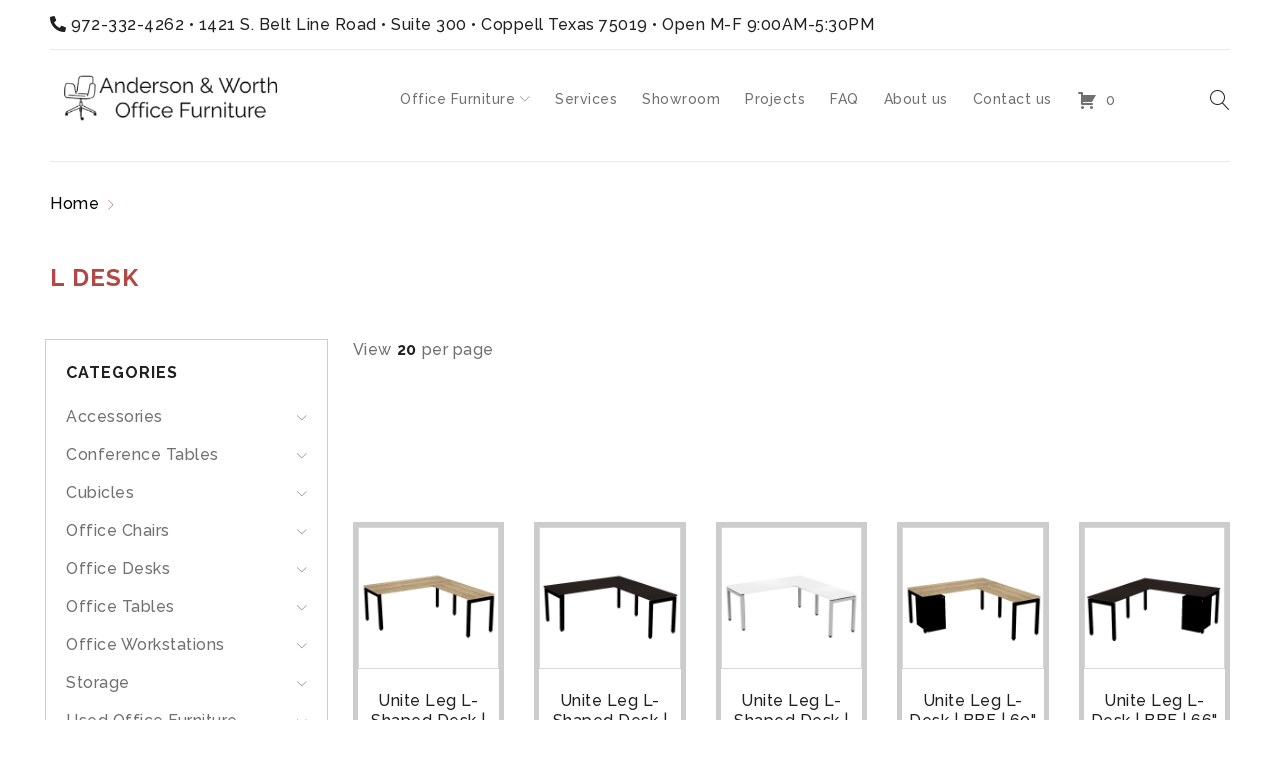

--- FILE ---
content_type: text/html; charset=UTF-8
request_url: https://awofficefurniture.com/product-tag/l-desk/
body_size: 28023
content:
<!DOCTYPE html>
<html lang="en">
<head>
	<link rel="shortcut icon" href="https://0hf0ba.p3cdn1.secureserver.net/wp-content/uploads/2022/11/cropped-Office-Furniture-Logo-1-32x32-1.png" type="image/x-icon" />
	<meta charset="UTF-8" />

			<meta name="viewport" content="width=device-width, initial-scale=1.0" />
	
	<link rel="profile" href="//gmpg.org/xfn/11" />
	<meta name='robots' content='index, follow, max-image-preview:large, max-snippet:-1, max-video-preview:-1' />

	<!-- This site is optimized with the Yoast SEO plugin v26.9-RC1 - https://yoast.com/product/yoast-seo-wordpress/ -->
	<title>L Desk Archives - Anderson &amp; Worth Office Furniture | Dallas Office Furniture Store</title>
<link data-rocket-preload as="style" href="https://fonts.googleapis.com/css?family=Raleway%3A500%2C600%2C700%2C200%2C300&#038;display=swap" rel="preload">
<link href="https://fonts.googleapis.com/css?family=Raleway%3A500%2C600%2C700%2C200%2C300&#038;display=swap" media="print" onload="this.media=&#039;all&#039;" rel="stylesheet">
<noscript data-wpr-hosted-gf-parameters=""><link rel="stylesheet" href="https://fonts.googleapis.com/css?family=Raleway%3A500%2C600%2C700%2C200%2C300&#038;display=swap"></noscript>
	<link rel="canonical" href="https://awofficefurniture.com/product-tag/l-desk/" />
	<link rel="next" href="https://awofficefurniture.com/product-tag/l-desk/page/2/" />
	<meta property="og:locale" content="en_US" />
	<meta property="og:type" content="article" />
	<meta property="og:title" content="L Desk Archives - Anderson &amp; Worth Office Furniture | Dallas Office Furniture Store" />
	<meta property="og:url" content="https://awofficefurniture.com/product-tag/l-desk/" />
	<meta property="og:site_name" content="Anderson &amp; Worth Office Furniture | Dallas Office Furniture Store" />
	<meta name="twitter:card" content="summary_large_image" />
	<!-- / Yoast SEO plugin. -->


<link rel='dns-prefetch' href='//js.hs-scripts.com' />
<link rel='dns-prefetch' href='//cdnjs.cloudflare.com' />
<link rel='dns-prefetch' href='//www.googletagmanager.com' />
<link rel='dns-prefetch' href='//fonts.googleapis.com' />
<link href='https://fonts.gstatic.com' crossorigin rel='preconnect' />
<link rel="alternate" type="application/rss+xml" title="Anderson &amp; Worth Office Furniture | Dallas Office Furniture Store &raquo; Feed" href="https://awofficefurniture.com/feed/" />
<link rel="alternate" type="application/rss+xml" title="Anderson &amp; Worth Office Furniture | Dallas Office Furniture Store &raquo; Comments Feed" href="https://awofficefurniture.com/comments/feed/" />
<link rel="alternate" type="application/rss+xml" title="Anderson &amp; Worth Office Furniture | Dallas Office Furniture Store &raquo; L Desk Tag Feed" href="https://awofficefurniture.com/product-tag/l-desk/feed/" />
		<style>
			.lazyload,
			.lazyloading {
				max-width: 100%;
			}
		</style>
		<style id='wp-img-auto-sizes-contain-inline-css' type='text/css'>
img:is([sizes=auto i],[sizes^="auto," i]){contain-intrinsic-size:3000px 1500px}
/*# sourceURL=wp-img-auto-sizes-contain-inline-css */
</style>
<link rel='stylesheet' id='gs-swiper-css' href='https://awofficefurniture.com/wp-content/plugins/gs-logo-slider/assets/libs/swiper-js/swiper.min.css?ver=3.8.2' type='text/css' media='all' />
<link rel='stylesheet' id='gs-tippyjs-css' href='https://awofficefurniture.com/wp-content/plugins/gs-logo-slider/assets/libs/tippyjs/tippy.css?ver=3.8.2' type='text/css' media='all' />
<link rel='stylesheet' id='gs-logo-public-css' href='https://awofficefurniture.com/wp-content/plugins/gs-logo-slider/assets/css/gs-logo.min.css?ver=3.8.2' type='text/css' media='all' />
<style id='wp-emoji-styles-inline-css' type='text/css'>

	img.wp-smiley, img.emoji {
		display: inline !important;
		border: none !important;
		box-shadow: none !important;
		height: 1em !important;
		width: 1em !important;
		margin: 0 0.07em !important;
		vertical-align: -0.1em !important;
		background: none !important;
		padding: 0 !important;
	}
/*# sourceURL=wp-emoji-styles-inline-css */
</style>
<style id='wp-block-library-inline-css' type='text/css'>
:root{--wp-block-synced-color:#7a00df;--wp-block-synced-color--rgb:122,0,223;--wp-bound-block-color:var(--wp-block-synced-color);--wp-editor-canvas-background:#ddd;--wp-admin-theme-color:#007cba;--wp-admin-theme-color--rgb:0,124,186;--wp-admin-theme-color-darker-10:#006ba1;--wp-admin-theme-color-darker-10--rgb:0,107,160.5;--wp-admin-theme-color-darker-20:#005a87;--wp-admin-theme-color-darker-20--rgb:0,90,135;--wp-admin-border-width-focus:2px}@media (min-resolution:192dpi){:root{--wp-admin-border-width-focus:1.5px}}.wp-element-button{cursor:pointer}:root .has-very-light-gray-background-color{background-color:#eee}:root .has-very-dark-gray-background-color{background-color:#313131}:root .has-very-light-gray-color{color:#eee}:root .has-very-dark-gray-color{color:#313131}:root .has-vivid-green-cyan-to-vivid-cyan-blue-gradient-background{background:linear-gradient(135deg,#00d084,#0693e3)}:root .has-purple-crush-gradient-background{background:linear-gradient(135deg,#34e2e4,#4721fb 50%,#ab1dfe)}:root .has-hazy-dawn-gradient-background{background:linear-gradient(135deg,#faaca8,#dad0ec)}:root .has-subdued-olive-gradient-background{background:linear-gradient(135deg,#fafae1,#67a671)}:root .has-atomic-cream-gradient-background{background:linear-gradient(135deg,#fdd79a,#004a59)}:root .has-nightshade-gradient-background{background:linear-gradient(135deg,#330968,#31cdcf)}:root .has-midnight-gradient-background{background:linear-gradient(135deg,#020381,#2874fc)}:root{--wp--preset--font-size--normal:16px;--wp--preset--font-size--huge:42px}.has-regular-font-size{font-size:1em}.has-larger-font-size{font-size:2.625em}.has-normal-font-size{font-size:var(--wp--preset--font-size--normal)}.has-huge-font-size{font-size:var(--wp--preset--font-size--huge)}.has-text-align-center{text-align:center}.has-text-align-left{text-align:left}.has-text-align-right{text-align:right}.has-fit-text{white-space:nowrap!important}#end-resizable-editor-section{display:none}.aligncenter{clear:both}.items-justified-left{justify-content:flex-start}.items-justified-center{justify-content:center}.items-justified-right{justify-content:flex-end}.items-justified-space-between{justify-content:space-between}.screen-reader-text{border:0;clip-path:inset(50%);height:1px;margin:-1px;overflow:hidden;padding:0;position:absolute;width:1px;word-wrap:normal!important}.screen-reader-text:focus{background-color:#ddd;clip-path:none;color:#444;display:block;font-size:1em;height:auto;left:5px;line-height:normal;padding:15px 23px 14px;text-decoration:none;top:5px;width:auto;z-index:100000}html :where(.has-border-color){border-style:solid}html :where([style*=border-top-color]){border-top-style:solid}html :where([style*=border-right-color]){border-right-style:solid}html :where([style*=border-bottom-color]){border-bottom-style:solid}html :where([style*=border-left-color]){border-left-style:solid}html :where([style*=border-width]){border-style:solid}html :where([style*=border-top-width]){border-top-style:solid}html :where([style*=border-right-width]){border-right-style:solid}html :where([style*=border-bottom-width]){border-bottom-style:solid}html :where([style*=border-left-width]){border-left-style:solid}html :where(img[class*=wp-image-]){height:auto;max-width:100%}:where(figure){margin:0 0 1em}html :where(.is-position-sticky){--wp-admin--admin-bar--position-offset:var(--wp-admin--admin-bar--height,0px)}@media screen and (max-width:600px){html :where(.is-position-sticky){--wp-admin--admin-bar--position-offset:0px}}

/*# sourceURL=wp-block-library-inline-css */
</style><link rel='stylesheet' id='wc-blocks-style-css' href='https://awofficefurniture.com/wp-content/plugins/woocommerce/assets/client/blocks/wc-blocks.css?ver=wc-10.4.3' type='text/css' media='all' />
<style id='global-styles-inline-css' type='text/css'>
:root{--wp--preset--aspect-ratio--square: 1;--wp--preset--aspect-ratio--4-3: 4/3;--wp--preset--aspect-ratio--3-4: 3/4;--wp--preset--aspect-ratio--3-2: 3/2;--wp--preset--aspect-ratio--2-3: 2/3;--wp--preset--aspect-ratio--16-9: 16/9;--wp--preset--aspect-ratio--9-16: 9/16;--wp--preset--color--black: #000000;--wp--preset--color--cyan-bluish-gray: #abb8c3;--wp--preset--color--white: #ffffff;--wp--preset--color--pale-pink: #f78da7;--wp--preset--color--vivid-red: #cf2e2e;--wp--preset--color--luminous-vivid-orange: #ff6900;--wp--preset--color--luminous-vivid-amber: #fcb900;--wp--preset--color--light-green-cyan: #7bdcb5;--wp--preset--color--vivid-green-cyan: #00d084;--wp--preset--color--pale-cyan-blue: #8ed1fc;--wp--preset--color--vivid-cyan-blue: #0693e3;--wp--preset--color--vivid-purple: #9b51e0;--wp--preset--gradient--vivid-cyan-blue-to-vivid-purple: linear-gradient(135deg,rgb(6,147,227) 0%,rgb(155,81,224) 100%);--wp--preset--gradient--light-green-cyan-to-vivid-green-cyan: linear-gradient(135deg,rgb(122,220,180) 0%,rgb(0,208,130) 100%);--wp--preset--gradient--luminous-vivid-amber-to-luminous-vivid-orange: linear-gradient(135deg,rgb(252,185,0) 0%,rgb(255,105,0) 100%);--wp--preset--gradient--luminous-vivid-orange-to-vivid-red: linear-gradient(135deg,rgb(255,105,0) 0%,rgb(207,46,46) 100%);--wp--preset--gradient--very-light-gray-to-cyan-bluish-gray: linear-gradient(135deg,rgb(238,238,238) 0%,rgb(169,184,195) 100%);--wp--preset--gradient--cool-to-warm-spectrum: linear-gradient(135deg,rgb(74,234,220) 0%,rgb(151,120,209) 20%,rgb(207,42,186) 40%,rgb(238,44,130) 60%,rgb(251,105,98) 80%,rgb(254,248,76) 100%);--wp--preset--gradient--blush-light-purple: linear-gradient(135deg,rgb(255,206,236) 0%,rgb(152,150,240) 100%);--wp--preset--gradient--blush-bordeaux: linear-gradient(135deg,rgb(254,205,165) 0%,rgb(254,45,45) 50%,rgb(107,0,62) 100%);--wp--preset--gradient--luminous-dusk: linear-gradient(135deg,rgb(255,203,112) 0%,rgb(199,81,192) 50%,rgb(65,88,208) 100%);--wp--preset--gradient--pale-ocean: linear-gradient(135deg,rgb(255,245,203) 0%,rgb(182,227,212) 50%,rgb(51,167,181) 100%);--wp--preset--gradient--electric-grass: linear-gradient(135deg,rgb(202,248,128) 0%,rgb(113,206,126) 100%);--wp--preset--gradient--midnight: linear-gradient(135deg,rgb(2,3,129) 0%,rgb(40,116,252) 100%);--wp--preset--font-size--small: 13px;--wp--preset--font-size--medium: 20px;--wp--preset--font-size--large: 36px;--wp--preset--font-size--x-large: 42px;--wp--preset--spacing--20: 0.44rem;--wp--preset--spacing--30: 0.67rem;--wp--preset--spacing--40: 1rem;--wp--preset--spacing--50: 1.5rem;--wp--preset--spacing--60: 2.25rem;--wp--preset--spacing--70: 3.38rem;--wp--preset--spacing--80: 5.06rem;--wp--preset--shadow--natural: 6px 6px 9px rgba(0, 0, 0, 0.2);--wp--preset--shadow--deep: 12px 12px 50px rgba(0, 0, 0, 0.4);--wp--preset--shadow--sharp: 6px 6px 0px rgba(0, 0, 0, 0.2);--wp--preset--shadow--outlined: 6px 6px 0px -3px rgb(255, 255, 255), 6px 6px rgb(0, 0, 0);--wp--preset--shadow--crisp: 6px 6px 0px rgb(0, 0, 0);}:where(.is-layout-flex){gap: 0.5em;}:where(.is-layout-grid){gap: 0.5em;}body .is-layout-flex{display: flex;}.is-layout-flex{flex-wrap: wrap;align-items: center;}.is-layout-flex > :is(*, div){margin: 0;}body .is-layout-grid{display: grid;}.is-layout-grid > :is(*, div){margin: 0;}:where(.wp-block-columns.is-layout-flex){gap: 2em;}:where(.wp-block-columns.is-layout-grid){gap: 2em;}:where(.wp-block-post-template.is-layout-flex){gap: 1.25em;}:where(.wp-block-post-template.is-layout-grid){gap: 1.25em;}.has-black-color{color: var(--wp--preset--color--black) !important;}.has-cyan-bluish-gray-color{color: var(--wp--preset--color--cyan-bluish-gray) !important;}.has-white-color{color: var(--wp--preset--color--white) !important;}.has-pale-pink-color{color: var(--wp--preset--color--pale-pink) !important;}.has-vivid-red-color{color: var(--wp--preset--color--vivid-red) !important;}.has-luminous-vivid-orange-color{color: var(--wp--preset--color--luminous-vivid-orange) !important;}.has-luminous-vivid-amber-color{color: var(--wp--preset--color--luminous-vivid-amber) !important;}.has-light-green-cyan-color{color: var(--wp--preset--color--light-green-cyan) !important;}.has-vivid-green-cyan-color{color: var(--wp--preset--color--vivid-green-cyan) !important;}.has-pale-cyan-blue-color{color: var(--wp--preset--color--pale-cyan-blue) !important;}.has-vivid-cyan-blue-color{color: var(--wp--preset--color--vivid-cyan-blue) !important;}.has-vivid-purple-color{color: var(--wp--preset--color--vivid-purple) !important;}.has-black-background-color{background-color: var(--wp--preset--color--black) !important;}.has-cyan-bluish-gray-background-color{background-color: var(--wp--preset--color--cyan-bluish-gray) !important;}.has-white-background-color{background-color: var(--wp--preset--color--white) !important;}.has-pale-pink-background-color{background-color: var(--wp--preset--color--pale-pink) !important;}.has-vivid-red-background-color{background-color: var(--wp--preset--color--vivid-red) !important;}.has-luminous-vivid-orange-background-color{background-color: var(--wp--preset--color--luminous-vivid-orange) !important;}.has-luminous-vivid-amber-background-color{background-color: var(--wp--preset--color--luminous-vivid-amber) !important;}.has-light-green-cyan-background-color{background-color: var(--wp--preset--color--light-green-cyan) !important;}.has-vivid-green-cyan-background-color{background-color: var(--wp--preset--color--vivid-green-cyan) !important;}.has-pale-cyan-blue-background-color{background-color: var(--wp--preset--color--pale-cyan-blue) !important;}.has-vivid-cyan-blue-background-color{background-color: var(--wp--preset--color--vivid-cyan-blue) !important;}.has-vivid-purple-background-color{background-color: var(--wp--preset--color--vivid-purple) !important;}.has-black-border-color{border-color: var(--wp--preset--color--black) !important;}.has-cyan-bluish-gray-border-color{border-color: var(--wp--preset--color--cyan-bluish-gray) !important;}.has-white-border-color{border-color: var(--wp--preset--color--white) !important;}.has-pale-pink-border-color{border-color: var(--wp--preset--color--pale-pink) !important;}.has-vivid-red-border-color{border-color: var(--wp--preset--color--vivid-red) !important;}.has-luminous-vivid-orange-border-color{border-color: var(--wp--preset--color--luminous-vivid-orange) !important;}.has-luminous-vivid-amber-border-color{border-color: var(--wp--preset--color--luminous-vivid-amber) !important;}.has-light-green-cyan-border-color{border-color: var(--wp--preset--color--light-green-cyan) !important;}.has-vivid-green-cyan-border-color{border-color: var(--wp--preset--color--vivid-green-cyan) !important;}.has-pale-cyan-blue-border-color{border-color: var(--wp--preset--color--pale-cyan-blue) !important;}.has-vivid-cyan-blue-border-color{border-color: var(--wp--preset--color--vivid-cyan-blue) !important;}.has-vivid-purple-border-color{border-color: var(--wp--preset--color--vivid-purple) !important;}.has-vivid-cyan-blue-to-vivid-purple-gradient-background{background: var(--wp--preset--gradient--vivid-cyan-blue-to-vivid-purple) !important;}.has-light-green-cyan-to-vivid-green-cyan-gradient-background{background: var(--wp--preset--gradient--light-green-cyan-to-vivid-green-cyan) !important;}.has-luminous-vivid-amber-to-luminous-vivid-orange-gradient-background{background: var(--wp--preset--gradient--luminous-vivid-amber-to-luminous-vivid-orange) !important;}.has-luminous-vivid-orange-to-vivid-red-gradient-background{background: var(--wp--preset--gradient--luminous-vivid-orange-to-vivid-red) !important;}.has-very-light-gray-to-cyan-bluish-gray-gradient-background{background: var(--wp--preset--gradient--very-light-gray-to-cyan-bluish-gray) !important;}.has-cool-to-warm-spectrum-gradient-background{background: var(--wp--preset--gradient--cool-to-warm-spectrum) !important;}.has-blush-light-purple-gradient-background{background: var(--wp--preset--gradient--blush-light-purple) !important;}.has-blush-bordeaux-gradient-background{background: var(--wp--preset--gradient--blush-bordeaux) !important;}.has-luminous-dusk-gradient-background{background: var(--wp--preset--gradient--luminous-dusk) !important;}.has-pale-ocean-gradient-background{background: var(--wp--preset--gradient--pale-ocean) !important;}.has-electric-grass-gradient-background{background: var(--wp--preset--gradient--electric-grass) !important;}.has-midnight-gradient-background{background: var(--wp--preset--gradient--midnight) !important;}.has-small-font-size{font-size: var(--wp--preset--font-size--small) !important;}.has-medium-font-size{font-size: var(--wp--preset--font-size--medium) !important;}.has-large-font-size{font-size: var(--wp--preset--font-size--large) !important;}.has-x-large-font-size{font-size: var(--wp--preset--font-size--x-large) !important;}
/*# sourceURL=global-styles-inline-css */
</style>

<style id='classic-theme-styles-inline-css' type='text/css'>
/*! This file is auto-generated */
.wp-block-button__link{color:#fff;background-color:#32373c;border-radius:9999px;box-shadow:none;text-decoration:none;padding:calc(.667em + 2px) calc(1.333em + 2px);font-size:1.125em}.wp-block-file__button{background:#32373c;color:#fff;text-decoration:none}
/*# sourceURL=/wp-includes/css/classic-themes.min.css */
</style>
<link rel='stylesheet' id='wp-components-css' href='https://awofficefurniture.com/wp-includes/css/dist/components/style.min.css?ver=6.9' type='text/css' media='all' />
<link rel='stylesheet' id='wp-preferences-css' href='https://awofficefurniture.com/wp-includes/css/dist/preferences/style.min.css?ver=6.9' type='text/css' media='all' />
<link rel='stylesheet' id='wp-block-editor-css' href='https://awofficefurniture.com/wp-includes/css/dist/block-editor/style.min.css?ver=6.9' type='text/css' media='all' />
<style id='wp-block-editor-inline-css' type='text/css'>
    
        .gslogo--toolbar {
            padding: 20px;
            border: 1px solid #1f1f1f;
            border-radius: 2px;
        }

        .gslogo--toolbar label {
            display: block;
            margin-bottom: 6px;
            margin-top: -6px;
        }

        .gslogo--toolbar select {
            width: 250px;
            max-width: 100% !important;
            line-height: 42px !important;
        }

        .gslogo--toolbar .gs-logo-slider-block--des {
            margin: 10px 0 0;
            font-size: 16px;
        }

        .gslogo--toolbar .gs-logo-slider-block--des span {
            display: block;
        }

        .gslogo--toolbar p.gs-logo-slider-block--des a {
            margin-left: 4px;
        }

        .editor-styles-wrapper .wp-block h3.gs_logo_title {
            font-size: 16px;
            font-weight: 400;
            margin: 0px;
            margin-top: 20px;
        }
    
        
/*# sourceURL=wp-block-editor-inline-css */
</style>
<link rel='stylesheet' id='popup-maker-block-library-style-css' href='https://awofficefurniture.com/wp-content/plugins/popup-maker/dist/packages/block-library-style.css?ver=dbea705cfafe089d65f1' type='text/css' media='all' />
<link rel='stylesheet' id='wcsob-css' href='https://awofficefurniture.com/wp-content/plugins/sold-out-badge-for-woocommerce//style.css?ver=6.9' type='text/css' media='all' />
<style id='wcsob-inline-css' type='text/css'>
.wcsob_soldout { color: #ffffff;background: #222222;font-size: 12px;padding-top: 3px;padding-right: 8px;padding-bottom: 3px;padding-left: 8px;font-weight: bold;width: auto;height: auto;border-radius: 0px;z-index: 9999;text-align: center;position: absolute;top: 6px;right: auto;bottom: auto;left: 6px; }.single-product .wcsob_soldout { top: 6px;right: auto;bottom: auto;left: 6px; }
/*# sourceURL=wcsob-inline-css */
</style>
<link rel='stylesheet' id='js_composer_front-css' href='https://awofficefurniture.com/wp-content/plugins/js_composer/assets/css/js_composer.min.css?ver=8.2' type='text/css' media='all' />
<link rel='stylesheet' id='ts-shortcode-css' href='https://awofficefurniture.com/wp-content/plugins/themesky/css/shortcode.css?ver=1.1.7' type='text/css' media='all' />
<link rel='stylesheet' id='owl-carousel-css' href='https://awofficefurniture.com/wp-content/plugins/themesky/css/owl.carousel.css?ver=1.1.7' type='text/css' media='all' />
<link rel='stylesheet' id='afrfq-front-css' href='https://awofficefurniture.com/wp-content/plugins/woocommerce-request-a-quote/assets/css/afrfq_front.css?ver=1.1' type='text/css' media='all' />
<link rel='stylesheet' id='select2-front-css' href='https://awofficefurniture.com/wp-content/plugins/woocommerce-request-a-quote//assets/css/select2.css?ver=1.0' type='text/css' media='all' />
<link rel='stylesheet' id='dashicons-css' href='https://awofficefurniture.com/wp-includes/css/dashicons.min.css?ver=6.9' type='text/css' media='all' />
<style id='dashicons-inline-css' type='text/css'>
[data-font="Dashicons"]:before {font-family: 'Dashicons' !important;content: attr(data-icon) !important;speak: none !important;font-weight: normal !important;font-variant: normal !important;text-transform: none !important;line-height: 1 !important;font-style: normal !important;-webkit-font-smoothing: antialiased !important;-moz-osx-font-smoothing: grayscale !important;}
/*# sourceURL=dashicons-inline-css */
</style>
<link rel='stylesheet' id='woocommerce-layout-css' href='https://awofficefurniture.com/wp-content/plugins/woocommerce/assets/css/woocommerce-layout.css?ver=10.4.3' type='text/css' media='all' />
<link rel='stylesheet' id='woocommerce-smallscreen-css' href='https://awofficefurniture.com/wp-content/plugins/woocommerce/assets/css/woocommerce-smallscreen.css?ver=10.4.3' type='text/css' media='only screen and (max-width: 768px)' />
<link rel='stylesheet' id='woocommerce-general-css' href='https://awofficefurniture.com/wp-content/plugins/woocommerce/assets/css/woocommerce.css?ver=10.4.3' type='text/css' media='all' />
<style id='woocommerce-inline-inline-css' type='text/css'>
.woocommerce form .form-row .required { visibility: visible; }
/*# sourceURL=woocommerce-inline-inline-css */
</style>
<link rel='stylesheet' id='cfvsw_swatches_product-css' href='https://awofficefurniture.com/wp-content/plugins/variation-swatches-woo/assets/css/swatches.css?ver=1.0.13' type='text/css' media='all' />
<style id='cfvsw_swatches_product-inline-css' type='text/css'>
.cfvsw-tooltip{background:#000000;color:#ffffff;} .cfvsw-tooltip:before{background:#000000;}:root {--cfvsw-swatches-font-size: 12px;--cfvsw-swatches-border-color: #000000;--cfvsw-swatches-border-color-hover: #00000080;--cfvsw-swatches-border-width: 1px;--cfvsw-swatches-tooltip-font-size: 12px;}
/*# sourceURL=cfvsw_swatches_product-inline-css */
</style>
<link rel='stylesheet' id='photoswipe-css-css' href='https://cdnjs.cloudflare.com/ajax/libs/photoswipe/5.3.6/photoswipe.min.css?ver=5.3.6' type='text/css' media='all' />
<link rel='stylesheet' id='photoswipe-css' href='https://awofficefurniture.com/wp-content/plugins/woocommerce/assets/css/photoswipe/photoswipe.min.css?ver=10.4.3' type='text/css' media='all' />
<link rel='stylesheet' id='photoswipe-default-skin-css' href='https://awofficefurniture.com/wp-content/plugins/woocommerce/assets/css/photoswipe/default-skin/default-skin.min.css?ver=10.4.3' type='text/css' media='all' />
<link rel='stylesheet' id='yith-wcan-shortcodes-css' href='https://awofficefurniture.com/wp-content/plugins/yith-woocommerce-ajax-navigation/assets/css/shortcodes.css?ver=5.17.0' type='text/css' media='all' />
<style id='yith-wcan-shortcodes-inline-css' type='text/css'>
:root{
	--yith-wcan-filters_colors_titles: #434343;
	--yith-wcan-filters_colors_background: #FFFFFF;
	--yith-wcan-filters_colors_accent: #A7144C;
	--yith-wcan-filters_colors_accent_r: 167;
	--yith-wcan-filters_colors_accent_g: 20;
	--yith-wcan-filters_colors_accent_b: 76;
	--yith-wcan-color_swatches_border_radius: 100%;
	--yith-wcan-color_swatches_size: 30px;
	--yith-wcan-labels_style_background: #FFFFFF;
	--yith-wcan-labels_style_background_hover: #A7144C;
	--yith-wcan-labels_style_background_active: #A7144C;
	--yith-wcan-labels_style_text: #434343;
	--yith-wcan-labels_style_text_hover: #FFFFFF;
	--yith-wcan-labels_style_text_active: #FFFFFF;
	--yith-wcan-anchors_style_text: #434343;
	--yith-wcan-anchors_style_text_hover: #A7144C;
	--yith-wcan-anchors_style_text_active: #A7144C;
}
/*# sourceURL=yith-wcan-shortcodes-inline-css */
</style>
<noscript></noscript><link rel='stylesheet' id='font-awesome-5-css' href='https://awofficefurniture.com/wp-content/themes/drile/css/fontawesome.min.css?ver=1.2.7' type='text/css' media='all' />
<link rel='stylesheet' id='font-linear-icon-css' href='https://awofficefurniture.com/wp-content/themes/drile/css/linearicons.css?ver=1.2.7' type='text/css' media='all' />
<link rel='stylesheet' id='drile-reset-css' href='https://awofficefurniture.com/wp-content/themes/drile/css/reset.css?ver=1.2.7' type='text/css' media='all' />
<link rel='stylesheet' id='drile-style-css' href='https://awofficefurniture.com/wp-content/themes/drile/style.css?ver=1.2.7' type='text/css' media='all' />
<style id='drile-style-inline-css' type='text/css'>
.vc_custom_1586862124920{background-color: #202020 !important;}.vc_custom_1586862137047{padding-top: 50px !important;padding-bottom: 50px !important;background-color: #202020 !important;}.vc_custom_1669980708301{background-color: #202020 !important;}.vc_custom_1586862124920{background-color: #202020 !important;}.vc_custom_1589785705743{border-top-width: 1px !important;padding-top: 30px !important;padding-bottom: 20px !important;background-color: #202020 !important;border-top-color: #414141 !important;border-top-style: solid !important;}.vc_custom_1669015351789{margin-bottom: 5px !important;}.vc_custom_1670302190618{margin-bottom: 0px !important;}
/*# sourceURL=drile-style-inline-css */
</style>
<link rel='stylesheet' id='drile-responsive-css' href='https://awofficefurniture.com/wp-content/themes/drile/css/responsive.css?ver=1.2.7' type='text/css' media='all' />
<link rel='stylesheet' id='prettyphoto-css' href='https://awofficefurniture.com/wp-content/plugins/js_composer/assets/lib/vendor/prettyphoto/css/prettyPhoto.min.css?ver=8.2' type='text/css' media='all' />
<link rel='stylesheet' id='drile-dynamic-css-css' href='https://awofficefurniture.com/wp-content/uploads/drile.css?ver=1741405545' type='text/css' media='all' />
<script type="text/template" id="tmpl-variation-template">
	<div class="woocommerce-variation-description">{{{ data.variation.variation_description }}}</div>
	<div class="woocommerce-variation-price">{{{ data.variation.price_html }}}</div>
	<div class="woocommerce-variation-availability">{{{ data.variation.availability_html }}}</div>
</script>
<script type="text/template" id="tmpl-unavailable-variation-template">
	<p role="alert">Sorry, this product is unavailable. Please choose a different combination.</p>
</script>
<script type="text/javascript" src="https://awofficefurniture.com/wp-includes/js/jquery/jquery.min.js?ver=3.7.1" id="jquery-core-js"></script>
<script type="text/javascript" src="https://awofficefurniture.com/wp-includes/js/jquery/jquery-migrate.min.js?ver=3.4.1" id="jquery-migrate-js"></script>
<script type="text/javascript" src="https://awofficefurniture.com/wp-content/plugins/woocommerce/assets/js/jquery-blockui/jquery.blockUI.min.js?ver=2.7.0-wc.10.4.3" id="wc-jquery-blockui-js" data-wp-strategy="defer"></script>
<script type="text/javascript" id="wc-add-to-cart-js-extra">
/* <![CDATA[ */
var wc_add_to_cart_params = {"ajax_url":"/wp-admin/admin-ajax.php","wc_ajax_url":"/?wc-ajax=%%endpoint%%","i18n_view_cart":"View cart","cart_url":"https://awofficefurniture.com","is_cart":"","cart_redirect_after_add":"no"};
//# sourceURL=wc-add-to-cart-js-extra
/* ]]> */
</script>
<script type="text/javascript" src="https://awofficefurniture.com/wp-content/plugins/woocommerce/assets/js/frontend/add-to-cart.min.js?ver=10.4.3" id="wc-add-to-cart-js" data-wp-strategy="defer"></script>
<script type="text/javascript" src="https://awofficefurniture.com/wp-content/plugins/woocommerce/assets/js/js-cookie/js.cookie.min.js?ver=2.1.4-wc.10.4.3" id="wc-js-cookie-js" defer="defer" data-wp-strategy="defer"></script>
<script type="text/javascript" id="woocommerce-js-extra">
/* <![CDATA[ */
var woocommerce_params = {"ajax_url":"/wp-admin/admin-ajax.php","wc_ajax_url":"/?wc-ajax=%%endpoint%%","i18n_password_show":"Show password","i18n_password_hide":"Hide password"};
//# sourceURL=woocommerce-js-extra
/* ]]> */
</script>
<script type="text/javascript" src="https://awofficefurniture.com/wp-content/plugins/woocommerce/assets/js/frontend/woocommerce.min.js?ver=10.4.3" id="woocommerce-js" defer="defer" data-wp-strategy="defer"></script>
<script type="text/javascript" src="https://awofficefurniture.com/wp-content/plugins/js_composer/assets/js/vendors/woocommerce-add-to-cart.js?ver=8.2" id="vc_woocommerce-add-to-cart-js-js"></script>
<script type="text/javascript" src="https://awofficefurniture.com/wp-includes/js/underscore.min.js?ver=1.13.7" id="underscore-js"></script>
<script type="text/javascript" id="wp-util-js-extra">
/* <![CDATA[ */
var _wpUtilSettings = {"ajax":{"url":"/wp-admin/admin-ajax.php"}};
//# sourceURL=wp-util-js-extra
/* ]]> */
</script>
<script type="text/javascript" src="https://awofficefurniture.com/wp-includes/js/wp-util.min.js?ver=6.9" id="wp-util-js"></script>

<!-- Google tag (gtag.js) snippet added by Site Kit -->
<!-- Google Analytics snippet added by Site Kit -->
<script type="text/javascript" src="https://www.googletagmanager.com/gtag/js?id=GT-PLFNVNZ" id="google_gtagjs-js" async></script>
<script type="text/javascript" id="google_gtagjs-js-after">
/* <![CDATA[ */
window.dataLayer = window.dataLayer || [];function gtag(){dataLayer.push(arguments);}
gtag("set","linker",{"domains":["awofficefurniture.com"]});
gtag("js", new Date());
gtag("set", "developer_id.dZTNiMT", true);
gtag("config", "GT-PLFNVNZ");
//# sourceURL=google_gtagjs-js-after
/* ]]> */
</script>
<script type="text/javascript" id="wpstg-global-js-extra">
/* <![CDATA[ */
var wpstg = {"nonce":"08aa710f08"};
//# sourceURL=wpstg-global-js-extra
/* ]]> */
</script>
<script type="text/javascript" src="https://awofficefurniture.com/wp-content/plugins/wp-staging-pro/assets/js/dist/wpstg-blank-loader.js?ver=6.9" id="wpstg-global-js"></script>
<script></script><link rel="https://api.w.org/" href="https://awofficefurniture.com/wp-json/" /><link rel="alternate" title="JSON" type="application/json" href="https://awofficefurniture.com/wp-json/wp/v2/product_tag/846" /><link rel="EditURI" type="application/rsd+xml" title="RSD" href="https://awofficefurniture.com/xmlrpc.php?rsd" />
<meta name="generator" content="WordPress 6.9" />
<meta name="generator" content="WooCommerce 10.4.3" />
<meta name="generator" content="Redux 4.5.10" /><script type="text/javascript">if(!window._buttonizer) { window._buttonizer = {}; };var _buttonizer_page_data = {"language":"en"};window._buttonizer.data = { ..._buttonizer_page_data, ...window._buttonizer.data };</script><script>readMoreArgs = []</script><script type="text/javascript">
				EXPM_VERSION=3.55;EXPM_AJAX_URL='https://awofficefurniture.com/wp-admin/admin-ajax.php';
			function yrmAddEvent(element, eventName, fn) {
				if (element.addEventListener)
					element.addEventListener(eventName, fn, false);
				else if (element.attachEvent)
					element.attachEvent('on' + eventName, fn);
			}
			</script><meta name="generator" content="Site Kit by Google 1.171.0" />			<!-- DO NOT COPY THIS SNIPPET! Start of Page Analytics Tracking for HubSpot WordPress plugin v11.3.37-->
			<script class="hsq-set-content-id" data-content-id="listing-page">
				var _hsq = _hsq || [];
				_hsq.push(["setContentType", "listing-page"]);
			</script>
			<!-- DO NOT COPY THIS SNIPPET! End of Page Analytics Tracking for HubSpot WordPress plugin -->
						<style type="text/css">
						</style>
					<script>
			document.documentElement.className = document.documentElement.className.replace('no-js', 'js');
		</script>
				<style>
			.no-js img.lazyload {
				display: none;
			}

			figure.wp-block-image img.lazyloading {
				min-width: 150px;
			}

			.lazyload,
			.lazyloading {
				--smush-placeholder-width: 100px;
				--smush-placeholder-aspect-ratio: 1/1;
				width: var(--smush-image-width, var(--smush-placeholder-width)) !important;
				aspect-ratio: var(--smush-image-aspect-ratio, var(--smush-placeholder-aspect-ratio)) !important;
			}

						.lazyload, .lazyloading {
				opacity: 0;
			}

			.lazyloaded {
				opacity: 1;
				transition: opacity 400ms;
				transition-delay: 0ms;
			}

					</style>
			<noscript><style>.woocommerce-product-gallery{ opacity: 1 !important; }</style></noscript>
	<meta name="generator" content="Powered by WPBakery Page Builder - drag and drop page builder for WordPress."/>
<link rel="icon" href="https://awofficefurniture.com/wp-content/uploads/2023/08/cropped-Small-Logo-32x32.png" sizes="32x32" />
<link rel="icon" href="https://awofficefurniture.com/wp-content/uploads/2023/08/cropped-Small-Logo-192x192.png" sizes="192x192" />
<link rel="apple-touch-icon" href="https://awofficefurniture.com/wp-content/uploads/2023/08/cropped-Small-Logo-180x180.png" />
<meta name="msapplication-TileImage" content="https://awofficefurniture.com/wp-content/uploads/2023/08/cropped-Small-Logo-270x270.png" />
		<style type="text/css" id="wp-custom-css">
			header .logo-wrapper {
    width: 350px !important;
}

.ts-testimonial-wrapper .content {
    color: #000;
}
#menu-item-36855 ul.sub-menu {  
    width: 298px; 
}

#left-sidebar .widget_categories > ul > li > a {
    text-transform: lowercase;
}

.widget-container.ts-product-categories-widget ul > li.current > a {
    font-weight: 600;
}

.woocommerce .products .product .product-wrapper {  
    border: 5px solid #ccc;
}


#ts_product_filter_by_brand-2,
section#ts_product_categories-2 {
    border: 1px solid #ccc;
    padding: 20px;
}

/* .woocommerce-variation-add-to-cart {
    display: none;
} */


.homedesc li, .homedesc div {
    font-size: 14px;
    padding-bottom: 0px;
    line-height: 20px;
}



input.contact.pe-show-enq-modal.wpi-button.single_add_to_cart_button.button.alt {
    max-width: 100%;
}


.wdm-enquiry-modal div#contact-form { 
    max-height: 607px !important;
    overflow: hidden;
}

h3.heading-title22 {
    text-align: center;
    font-size: 15px;
    background: #000;
    color: #fff;
    text-transform: uppercase;
	font-weight: 600;
}


.ui-dialog .ui-dialog-titlebar {
    background-color: #000 !important;
    color: #ffffff !important;
}

.ui-icon-closethick {  
    background: #fff;
}

.images-thumbnails .images {
    border: 1px solid #ccc;
    padding: 20px !important;
}

/* .owl-carousel .loop-add-to-cart {
    display: none;
} */
.justifyit {
    text-align: justify;
}
.breadcrumb-v3 h1.heading-title.page-title.entry-title {
    color: #fff;
}
.breadcrumb-v3 .breadcrumbs-container > span.current {
    opacity: 1;
    margin: 0;
    color: #fff !important;
}
.breadcrumb-v3  .breadcrumbs a {
      color: #fff !important;
}

.breadcrumb-v3 .breadcrumbs-container > span.brn_arrow {
    color: #fff !important;
}

.woocommerce div.product .entry-title{
    font-size: 25px;   
}
.breadcrumb-title-wrapper .breadcrumbs {
    color: #fff;
}
.woocommerce .products .product .price .amount {
    padding: 0 5px;
    font-weight: 600;
}
.meta-content, .meta-content span a {
    font-size: 13px !important;
}
/* button.single_add_to_cart_button.button.alt.wp-element-button {
    display: none;
}
.quantity {
    display: none;
}
*/
.footeraddress h6.primary-color {
    color: #fff;
}
.footeraddress p {
    color: #fff;
    font-size: 13px;
}
.woocommerce .product-wrapper .meta-wrapper {
    padding-top: 22px;
    padding-left: 5px;
    padding-right: 5px;
}
aside#left-sidebar {
    border: 1px solid #ccc;
    padding: 20px 10px;
    border-radius: 10px;
}

.woocommerce-page aside#left-sidebar {
	 border: none;
}

.product-label {
    display: none;
}
@media only screen and (max-width: 1279px) {
.ts-heading > .heading {
    margin-top: 30px;
}
	.wpb_column.vc_column_container.vc_col-sm-12 {
    margin-top: 30px;
}
nav > ul.menu > li > a .menu-label {
    font-size: 20px;
}
.product-group-button-meta {
    display: none;
}
}

@media only screen and (max-width:767px) {
h2.ab {
    text-align: center;
}
.vc_custom_1669459886340 {
    padding-top: none;
}
.ts-image-gallery-wrapper:not(.ts-slider) .images .item {
    width: 50%;
}
.first {
     clear:none !important
}
.wpb_text_column.wpb_content_element.vc_custom_1669632016669.ppp {
    text-align: center;
}
}

.stockinav
{ color: #ffffff;
    background: #8b8888;
    font-size: 12px;
    padding-top: 3px;
    padding-right: 8px;
    padding-bottom: 3px;
    padding-left: 8px;
    font-weight: bold;
    width: auto;
    height: auto;
    border-radius: 0px;
    z-index: 9999;
    text-align: center;
    position: absolute;
    top: 6px;
    right: auto;
    bottom: auto;
    left: 6px;
}

#afrfq_update_quote_btn:hover{
	color: #fff;
}

.woocommerce .woocommerce-ordering, .woocommerce-page .woocommerce-ordering {
   display: none;
}


.term-description{
	display: none;
}


.woocommerce div.product .summary form.cart .variations, .woocommerce div.product .summary>form.cart, .woocommerce div.product .summary .single_variation_wrap .woocommerce-variation-price {
    margin-bottom: 15px;
}

.cart .quantity {
    display: none !important;
}
.afrfqbt_single_page.button {
    display: none !important;
}


		</style>
		<noscript><style> .wpb_animate_when_almost_visible { opacity: 1; }</style></noscript>	
	<script async src="https://www.googletagmanager.com/gtag/js?id=UA-132434851-1"></script>
<script>
  window.dataLayer = window.dataLayer || [];
  function gtag(){dataLayer.push(arguments);}
  gtag('js', new Date());

  gtag('config', 'UA-132434851-1');
</script>

<meta property="og:image" content=" https://0hf0ba.p3cdn1.secureserver.net/wp-content/uploads/2022/12/Home-page-banner-1.jpg " />


<script type="application/ld+json">
{
  "@context": "https://schema.org",
  "@type": "LocalBusiness",
  "name": "Anderson & Worth Office Furniture",
  "image": "https://0hf0ba.p3cdn1.secureserver.net/wp-content/uploads/2022/12/logo.png",
  "@id": "",
  "url": "https://awofficefurniture.com/",
  "telephone": "972-332-4262",
  "priceRange": "$",
  "address": {
    "@type": "PostalAddress",
    "streetAddress": "1421 S. Belt Line Road, Suite 300 Coppell,",
    "addressLocality": "Texas",
    "addressRegion": "TX",
    "postalCode": "75019",
    "addressCountry": "US"
  },
  "geo": {
    "@type": "GeoCoordinates",
    "latitude": 32.9324645,
    "longitude": -96.9970512
  },
  "openingHoursSpecification": {
    "@type": "OpeningHoursSpecification",
    "dayOfWeek": [
      "Monday",
      "Tuesday",
      "Wednesday",
      "Thursday",
      "Friday"
    ],
    "opens": "09:00",
    "closes": "17:30"
  } 
}
</script>


<link rel='stylesheet' id='vc_font_awesome_5_shims-css' href='https://awofficefurniture.com/wp-content/plugins/js_composer/assets/lib/vendor/node_modules/@fortawesome/fontawesome-free/css/v4-shims.min.css?ver=8.2' type='text/css' media='all' />
<link rel='stylesheet' id='vc_font_awesome_5-css' href='https://awofficefurniture.com/wp-content/plugins/js_composer/assets/lib/vendor/node_modules/@fortawesome/fontawesome-free/css/all.min.css?ver=8.2' type='text/css' media='all' />
<meta name="generator" content="WP Rocket 3.20.3" data-wpr-features="wpr_image_dimensions wpr_preload_links wpr_desktop" /></head>
<body class="archive tax-product_tag term-l-desk term-846 wp-theme-drile theme-drile woocommerce woocommerce-page woocommerce-no-js yith-wcan-free header-fullwidth main-content-fullwidth header-v1 product-label-rectangle product-style-2 ts_desktop wpb-js-composer js-comp-ver-8.2 vc_responsive image-border load-more-button">

<div data-rocket-location-hash="57eb0956558bf7ad8062fd5c02b81560" id="page" class="hfeed site">

			<!-- Page Slider -->
				
		<!-- Search -->
				
			
					
				
		<!-- Group Header Button -->
		<div id="group-icon-header" class="ts-floating-sidebar">
		
			<div class="ts-sidebar-content">
				
								<div class="ts-search-by-category"><form method="get" action="https://awofficefurniture.com/" id="searchform-789">
	<div class="search-table">
		<div class="search-field search-content">
			<input type="text" value="" name="s" id="s-789" placeholder="Search for products" autocomplete="off" />
						<input type="hidden" name="post_type" value="product" />
					</div>
		<div class="search-button">
			<input type="submit" id="searchsubmit-789" value="Search" />
		</div>
	</div>
</form></div>
								
							
				<div class="mobile-menu-wrapper ts-menu visible-ipad">
					<div class="menu-main-mobile">
						<nav class="mobile-menu"><ul id="menu-menu-mobile" class="menu"><li id="menu-item-56349" class="menu-item menu-item-type-post_type menu-item-object-page menu-item-56349 ts-normal-menu">
	<a href="https://awofficefurniture.com/contact-us/"><span class="menu-label" data-hover="Contact us">Contact us</span></a></li>
<li id="menu-item-56347" class="menu-item menu-item-type-post_type menu-item-object-page menu-item-56347 ts-normal-menu">
	<a href="https://awofficefurniture.com/shop/"><span class="menu-label" data-hover="Shop Office Furniture">Shop Office Furniture</span></a></li>
<li id="menu-item-56361" class="menu-item menu-item-type-post_type menu-item-object-page menu-item-56361 ts-normal-menu">
	<a href="https://awofficefurniture.com/office-furniture-showroom/"><span class="menu-label" data-hover="Office Furniture Showroom">Office Furniture Showroom</span></a></li>
<li id="menu-item-90188" class="menu-item menu-item-type-post_type menu-item-object-page menu-item-90188 ts-normal-menu">
	<a href="https://awofficefurniture.com/services/"><span class="menu-label" data-hover="Services">Services</span></a></li>
<li id="menu-item-90190" class="menu-item menu-item-type-post_type menu-item-object-page menu-item-90190 ts-normal-menu">
	<a href="https://awofficefurniture.com/office-furniture-faq/"><span class="menu-label" data-hover="FAQ">FAQ</span></a></li>
<li id="menu-item-90189" class="menu-item menu-item-type-post_type menu-item-object-page menu-item-90189 ts-normal-menu">
	<a href="https://awofficefurniture.com/about-us/"><span class="menu-label" data-hover="About us">About us</span></a></li>
	<li id="quote-li-icon" class="quote-li">
		<a class="afrq-menu-item" href="https://awofficefurniture.com/request-a-quote/" title="View Quote">
			<span class="dashicons dashicons-cart dashiconsc"></span>
			<span id="total-items-count" class="totalitems"> 0 </span>
		</a>
	</li>

</ul></nav>					</div>
					
				</div>
				
				<div class="group-button-header">
					
										
																
					
										
													<div class="info-desc"><i class="fas fa-phone-alt"></i> <a href="tel:972-332-4262">972-332-4262</a> • <a href="https://maps.app.goo.gl/WFbtpdWDV4nrDdbj6">1421 S. Belt Line Road • Suite 300 • Coppell Texas 75019</a> • Open M-F 9:00AM-5:30PM
 
</div>
												
											
									</div>
				
			</div>
			

		</div>
		
		
		<!-- Shopping Cart Floating Sidebar -->
				
		<header data-rocket-location-hash="3c378ccdbf6889627edee03b30ee1f53" class="ts-header has-sticky hidden-cart hidden-wishlist">
	<div data-rocket-location-hash="7d2657e8035c80c5aea8400a70f07cde" class="header-container">
		<div class="header-template">
		
						
				<div class="header-top hidden-ipad active">
					<div class="container">
					
						<div class="header-left">
						
															<div class="info-desc"><i class="fas fa-phone-alt"></i> <a href="tel:972-332-4262">972-332-4262</a> • <a href="https://maps.app.goo.gl/WFbtpdWDV4nrDdbj6">1421 S. Belt Line Road • Suite 300 • Coppell Texas 75019</a> • Open M-F 9:00AM-5:30PM
 
</div>
														
							
						</div>
						
						<div class="header-right">
						
													
														
														
						</div>
					
					</div>
				</div>
				
				
			
			<div class="header-middle header-sticky">
				<div class="container">

					<div class="logo-wrapper">		<div class="logo">
			<a href="https://awofficefurniture.com/">
			<!-- Main logo -->
							<img width="388" height="94" data-src="https://awofficefurniture.com/wp-content/uploads/2022/12/logo.png" alt="aw office furniture" title="aw office furniture" class="normal-logo lazyload" src="[data-uri]" style="--smush-placeholder-width: 388px; --smush-placeholder-aspect-ratio: 388/94;" />
						
			<!-- Mobile logo -->
							<img width="388" height="94" data-src="https://awofficefurniture.com/wp-content/uploads/2022/12/logo.png" alt="aw office furniture" title="aw office furniture" class="mobile-logo lazyload" src="[data-uri]" style="--smush-placeholder-width: 388px; --smush-placeholder-aspect-ratio: 388/94;" />
						
			<!-- Sticky logo -->
							<img width="388" height="94" data-src="https://awofficefurniture.com/wp-content/uploads/2022/12/logo.png" alt="aw office furniture" title="aw office furniture" class="sticky-logo lazyload" src="[data-uri]" style="--smush-placeholder-width: 388px; --smush-placeholder-aspect-ratio: 388/94;" />
						
						</a>
		</div>
		</div>
					
					<div class="menu-wrapper hidden-ipad">
					
												<div class="ts-search-by-category"><form method="get" action="https://awofficefurniture.com/" id="searchform-767">
	<div class="search-table">
		<div class="search-field search-content">
			<input type="text" value="" name="s" id="s-767" placeholder="Search for products" autocomplete="off" />
						<input type="hidden" name="post_type" value="product" />
					</div>
		<div class="search-button">
			<input type="submit" id="searchsubmit-767" value="Search" />
		</div>
	</div>
</form></div>
												
						<div class="ts-menu">
							<nav class="main-menu pc-menu ts-mega-menu-wrapper"><ul id="menu-main-menu" class="menu"><li id="menu-item-14623" class="sub-padding-60 menu-item menu-item-type-post_type menu-item-object-page menu-item-14623 hide ts-megamenu ts-megamenu-columns--2 ts-megamenu-fullwidth ts-megamenu-fullwidth-stretch parent">
	<a href="https://awofficefurniture.com/shop/"><span class="menu-label" data-hover="Office Furniture">Office Furniture</span></a><span class="ts-menu-drop-icon"></span>
<ul class="sub-menu">
<li><div class="ts-megamenu-widgets-container ts-megamenu-container"><ul><li id="nav_menu-1" class="widget widget_nav_menu"><div class="menu-shop-pages-container"><ul id="menu-shop-pages" class="menu"><li id="menu-item-93884" class="menu-item menu-item-type-taxonomy menu-item-object-product_cat menu-item-93884"><a href="https://awofficefurniture.com/product-category/office-desks-dallas/">Office Desks</a></li>
<li id="menu-item-51130" class="menu-item menu-item-type-taxonomy menu-item-object-product_cat menu-item-51130"><a href="https://awofficefurniture.com/product-category/office-desks-dallas/l-shape-desks/">L-Shaped Desks</a></li>
<li id="menu-item-89805" class="menu-item menu-item-type-taxonomy menu-item-object-product_cat menu-item-89805"><a href="https://awofficefurniture.com/product-category/office-desks-dallas/u-shape-desks/">U-Shaped Desks</a></li>
<li id="menu-item-51131" class="menu-item menu-item-type-taxonomy menu-item-object-product_cat menu-item-51131"><a href="https://awofficefurniture.com/product-category/office-desks-dallas/reception-desks/">Reception Desks</a></li>
<li id="menu-item-93887" class="menu-item menu-item-type-taxonomy menu-item-object-product_cat menu-item-93887"><a href="https://awofficefurniture.com/product-category/office-desks-dallas/standing-height-adjustable-desk/standing-desks/">Standing Desks</a></li>
</ul></div></li>
<li id="nav_menu-2" class="widget widget_nav_menu"><div class="menu-product-layout-container"><ul id="menu-product-layout" class="menu"><li id="menu-item-88738" class="menu-item menu-item-type-taxonomy menu-item-object-product_cat menu-item-88738"><a href="https://awofficefurniture.com/product-category/office-chairs-dallas/">Office Chairs</a></li>
<li id="menu-item-88342" class="menu-item menu-item-type-taxonomy menu-item-object-product_cat menu-item-88342"><a href="https://awofficefurniture.com/product-category/office-chairs-dallas/task-chairs/">Task Chairs</a></li>
<li id="menu-item-88343" class="menu-item menu-item-type-taxonomy menu-item-object-product_cat menu-item-88343"><a href="https://awofficefurniture.com/product-category/office-chairs-dallas/executive-chairs/">Executive Chairs</a></li>
<li id="menu-item-93883" class="menu-item menu-item-type-taxonomy menu-item-object-product_cat menu-item-93883"><a href="https://awofficefurniture.com/product-category/office-chairs-dallas/lobby-chairs/">Lobby Chairs</a></li>
<li id="menu-item-117344" class="menu-item menu-item-type-taxonomy menu-item-object-product_cat menu-item-117344"><a href="https://awofficefurniture.com/product-category/pre-owned-contract-office-furniture/pre-owned-office-chairs/">Used Office Chairs</a></li>
</ul></div></li>
<li id="nav_menu-3" class="widget widget_nav_menu"><div class="menu-conference-table-header-menu-container"><ul id="menu-conference-table-header-menu" class="menu"><li id="menu-item-93899" class="menu-item menu-item-type-taxonomy menu-item-object-product_cat menu-item-93899"><a href="https://awofficefurniture.com/product-category/conference-tables/">Conference Tables</a></li>
<li id="menu-item-93898" class="menu-item menu-item-type-taxonomy menu-item-object-product_cat menu-item-93898"><a href="https://awofficefurniture.com/product-category/conference-tables/rectangular-shaped-conference-tables/">Rectangular Conference Tables</a></li>
<li id="menu-item-93900" class="menu-item menu-item-type-taxonomy menu-item-object-product_cat menu-item-93900"><a href="https://awofficefurniture.com/product-category/conference-tables/boat-shaped-conference-tables/">Boat Shaped Conference Tables</a></li>
<li id="menu-item-93901" class="menu-item menu-item-type-taxonomy menu-item-object-product_cat menu-item-93901"><a href="https://awofficefurniture.com/product-category/conference-tables/oval-shaped-conference-tables/">Oval Shaped Conference Tables</a></li>
<li id="menu-item-93897" class="menu-item menu-item-type-taxonomy menu-item-object-product_cat menu-item-93897"><a href="https://awofficefurniture.com/product-category/conference-tables/standing-conference-table/">Standing Conference Tables</a></li>
</ul></div></li>
<li id="nav_menu-9" class="widget widget_nav_menu"><div class="menu-other-shop-pages-container"><ul id="menu-other-shop-pages" class="menu"><li id="menu-item-93893" class="menu-item menu-item-type-taxonomy menu-item-object-product_cat menu-item-93893"><a href="https://awofficefurniture.com/product-category/new-and-used-cubicles-dallas/">Cubicles</a></li>
<li id="menu-item-93891" class="menu-item menu-item-type-taxonomy menu-item-object-product_cat menu-item-93891"><a href="https://awofficefurniture.com/product-category/new-and-used-cubicles-dallas/refurbished-cubicles/">Refurbished Cubicles</a></li>
<li id="menu-item-93892" class="menu-item menu-item-type-taxonomy menu-item-object-product_cat menu-item-93892"><a href="https://awofficefurniture.com/product-category/new-and-used-cubicles-dallas/cubicles-workstations-dallas/">New Cubicles</a></li>
<li id="menu-item-93894" class="menu-item menu-item-type-taxonomy menu-item-object-product_cat menu-item-93894"><a href="https://awofficefurniture.com/product-category/office-workstations/team-desks/">Team Desks</a></li>
<li id="menu-item-93895" class="menu-item menu-item-type-taxonomy menu-item-object-product_cat menu-item-93895"><a href="https://awofficefurniture.com/product-category/office-workstations/">Office Workstations</a></li>
</ul></div></li>
<li id="ts_single_image-3" class="widget ts-single-image"><h3 class="widget-title heading-title hidden">Office Furniture</h3>		<div class="ts-single-image ts-effect-image  eff-image-opacity ts-single-image-1 ">
			<div class="ts-shortcode-custom-style hidden">.ts-single-image-1:hover .overlay{background-color:#ffffff}</div>			<a title="Office Furniture" target="_blank" class="image-link" href="#" >
									<img width="300" height="196" alt="Office Furniture" title="Office Furniture" class="img lazyload" data-src="http://awofficefurniture.com/wp-content/uploads/2023/08/1683075732371-300x196.jpg" src="[data-uri]" style="--smush-placeholder-width: 300px; --smush-placeholder-aspect-ratio: 300/196;" />
								<span class="overlay"></span>
			</a>
		</div>
		</li>
</ul></div></li></ul></li>
<li id="menu-item-89694" class="menu-item menu-item-type-post_type menu-item-object-page menu-item-89694 ts-normal-menu">
	<a href="https://awofficefurniture.com/services/"><span class="menu-label" data-hover="Services">Services</span></a></li>
<li id="menu-item-36865" class="menu-item menu-item-type-post_type menu-item-object-page menu-item-36865 ts-normal-menu">
	<a href="https://awofficefurniture.com/office-furniture-showroom/"><span class="menu-label" data-hover="Showroom">Showroom</span></a></li>
<li id="menu-item-78226" class="menu-item menu-item-type-post_type menu-item-object-page menu-item-78226 ts-normal-menu">
	<a href="https://awofficefurniture.com/office-furniture-projects-gallery/"><span class="menu-label" data-hover="Projects">Projects</span></a></li>
<li id="menu-item-22566" class="menu-item menu-item-type-post_type menu-item-object-page menu-item-22566 ts-normal-menu">
	<a href="https://awofficefurniture.com/office-furniture-faq/"><span class="menu-label" data-hover="FAQ">FAQ</span></a></li>
<li id="menu-item-23151" class="menu-item menu-item-type-post_type menu-item-object-page menu-item-23151 ts-normal-menu">
	<a href="https://awofficefurniture.com/about-us/"><span class="menu-label" data-hover="About us">About us</span></a></li>
<li id="menu-item-23117" class="menu-item menu-item-type-post_type menu-item-object-page menu-item-23117 ts-normal-menu">
	<a href="https://awofficefurniture.com/contact-us/"><span class="menu-label" data-hover="Contact us">Contact us</span></a></li>
	<li id="quote-li-icon" class="quote-li">
		<a class="afrq-menu-item" href="https://awofficefurniture.com/request-a-quote/" title="View Quote">
			<span class="dashicons dashicons-cart dashiconsc"></span>
			<span id="total-items-count" class="totalitems"> 0 </span>
		</a>
	</li>

</ul></nav>						</div>
						
					</div>
					
					<div class="header-right">
					
												<div class="ts-group-meta-icon-toggle visible-ipad">
							<span class="icon ">
								<span></span>
								<span></span>
								<span></span>
							</span>
						</div>
						
												
												
												
						
												<div class="search-button hidden-ipad">
							<span class="icon">Search</span>
						</div>
												
					</div>
				</div>
			</div>
		</div>	
	</div>
</header>		
		
	
	<div data-rocket-location-hash="4d7747c6126f3a9b4c0f419c01e75a14" id="main" class="wrapper"><div class="breadcrumb-title-wrapper breadcrumb-v1" ><div class="breadcrumb-content"><div class="breadcrumb-title"><div class="breadcrumbs"><div class="breadcrumbs-container"><a href="https://awofficefurniture.com">Home</a><span class="brn_arrow">&#62;</span>Products tagged &ldquo;L Desk&rdquo;</div></div><h1 class="heading-title page-title entry-title ">L Desk</h1></div></div></div><div data-rocket-location-hash="eb02da24c68487d0e205a01816ceb12a" class="page-container show_breadcrumb_v1">

	<!-- Left Sidebar -->
			<aside id="left-sidebar" class="ts-sidebar ts-col-6">
		<section id="ts_product_categories-2" class="widget-container ts-product-categories-widget"><div class="widget-title-wrapper"><a class="block-control" href="javascript:void(0)"></a><h3 class="widget-title heading-title">Categories</h3></div>			<div class="ts-product-categories-wrapper ts-product-categories-widget">
				<ul class="product-categories"><li class="cat-item "><span class="icon-toggle"></span><a href="https://awofficefurniture.com/product-category/office-furniture-accessories/">Accessories</a><ul class="children" style="display: none"><li class="cat-item "><span class="icon-toggle"></span><a href="https://awofficefurniture.com/product-category/office-furniture-accessories/glass-chairmats/">Chairmats</a></li><li class="cat-item "><span class="icon-toggle"></span><a href="https://awofficefurniture.com/product-category/office-furniture-accessories/office-furniture-hardware-accessories/">Hardware</a><ul class="children" style="display: none"><li class="cat-item "><span class="icon-toggle"></span><a href="https://awofficefurniture.com/product-category/office-furniture-accessories/office-furniture-hardware-accessories/desk-brackets/">Desk Brackets</a></li><li class="cat-item "><span class="icon-toggle"></span><a href="https://awofficefurniture.com/product-category/office-furniture-accessories/office-furniture-hardware-accessories/panel-brackets-for-cubicle-walls/">Panel Brackets</a></li></ul></li><li class="cat-item "><span class="icon-toggle"></span><a href="https://awofficefurniture.com/product-category/office-furniture-accessories/monitor-arms/">Monitor Arms</a></li><li class="cat-item "><span class="icon-toggle"></span><a href="https://awofficefurniture.com/product-category/office-furniture-accessories/power-accessories/">Power</a></li><li class="cat-item "><span class="icon-toggle"></span><a href="https://awofficefurniture.com/product-category/office-furniture-accessories/office-privacy-panels/">Privacy Panels</a><ul class="children" style="display: none"><li class="cat-item "><span class="icon-toggle"></span><a href="https://awofficefurniture.com/product-category/office-furniture-accessories/office-privacy-panels/office-cubicle-height-extenders/">Cubicle Extenders</a></li><li class="cat-item "><span class="icon-toggle"></span><a href="https://awofficefurniture.com/product-category/office-furniture-accessories/office-privacy-panels/desk-dividers/">Desk Dividers</a></li></ul></li><li class="cat-item "><span class="icon-toggle"></span><a href="https://awofficefurniture.com/product-category/office-furniture-accessories/room-dividers-accessories/">Room Dividers</a></li><li class="cat-item "><span class="icon-toggle"></span><a href="https://awofficefurniture.com/product-category/office-furniture-accessories/office-storage-lap-drawers/">Storage Drawers</a></li><li class="cat-item "><span class="icon-toggle"></span><a href="https://awofficefurniture.com/product-category/office-furniture-accessories/office-visual-boards/">Visual Boards</a><ul class="children" style="display: none"><li class="cat-item "><span class="icon-toggle"></span><a href="https://awofficefurniture.com/product-category/office-furniture-accessories/office-visual-boards/glass-boards-office-visual-boards/">Glass Boards</a></li><li class="cat-item "><span class="icon-toggle"></span><a href="https://awofficefurniture.com/product-category/office-furniture-accessories/office-visual-boards/white-boards/">White Boards</a></li></ul></li><li class="cat-item "><span class="icon-toggle"></span><a href="https://awofficefurniture.com/product-category/office-furniture-accessories/wall-panels-accessories/">Wall Panels</a><ul class="children" style="display: none"><li class="cat-item "><span class="icon-toggle"></span><a href="https://awofficefurniture.com/product-category/office-furniture-accessories/wall-panels-accessories/ceiling-and-wall-acoustic-panels/">Acoustic Panels</a></li><li class="cat-item "><span class="icon-toggle"></span><a href="https://awofficefurniture.com/product-category/office-furniture-accessories/wall-panels-accessories/acoustical-wall-tiles/">Wall Tiles</a></li></ul></li></ul></li><li class="cat-item "><span class="icon-toggle"></span><a href="https://awofficefurniture.com/product-category/conference-tables/">Conference Tables</a><ul class="children" style="display: none"><li class="cat-item "><span class="icon-toggle"></span><a href="https://awofficefurniture.com/product-category/conference-tables/boat-shaped-conference-tables/">Boat Shaped Conference Tables</a><ul class="children" style="display: none"><li class="cat-item "><span class="icon-toggle"></span><a href="https://awofficefurniture.com/product-category/conference-tables/boat-shaped-conference-tables/cube-base-boat-shaped-conference-tables/">Cube Base Boat Shaped Conference Table</a></li><li class="cat-item "><span class="icon-toggle"></span><a href="https://awofficefurniture.com/product-category/conference-tables/boat-shaped-conference-tables/elliptical-base-boat-shaped-conference-table/">Elliptical Base Boat Shaped Conference Table</a></li><li class="cat-item "><span class="icon-toggle"></span><a href="https://awofficefurniture.com/product-category/conference-tables/boat-shaped-conference-tables/metal-legs-boat-shaped-conference-table/">Metal Legs Boat Shaped Conference Table</a></li><li class="cat-item "><span class="icon-toggle"></span><a href="https://awofficefurniture.com/product-category/conference-tables/boat-shaped-conference-tables/panel-base-boat-shaped-conference-table/">Panel Base Boat Shaped Conference Tables</a></li></ul></li><li class="cat-item "><span class="icon-toggle"></span><a href="https://awofficefurniture.com/product-category/conference-tables/modern-conference-tables/">Modern Conference Tables</a><ul class="children" style="display: none"><li class="cat-item "><span class="icon-toggle"></span><a href="https://awofficefurniture.com/product-category/conference-tables/modern-conference-tables/enwork-adventure-conference-tables/">Adventure</a></li><li class="cat-item "><span class="icon-toggle"></span><a href="https://awofficefurniture.com/product-category/conference-tables/modern-conference-tables/euro-style-modern-contemporary-conference-tables/">Euro Style</a></li><li class="cat-item "><span class="icon-toggle"></span><a href="https://awofficefurniture.com/product-category/conference-tables/modern-conference-tables/malibu-conference-tables/">Malibu</a></li><li class="cat-item "><span class="icon-toggle"></span><a href="https://awofficefurniture.com/product-category/conference-tables/modern-conference-tables/special-t-conference-tables/">Special T</a></li><li class="cat-item "><span class="icon-toggle"></span><a href="https://awofficefurniture.com/product-category/conference-tables/modern-conference-tables/studios-conference-tables/">Studios</a><ul class="children" style="display: none"><li class="cat-item "><span class="icon-toggle"></span><a href="https://awofficefurniture.com/product-category/conference-tables/modern-conference-tables/studios-conference-tables/ember-conference-tables/">Ember</a></li><li class="cat-item "><span class="icon-toggle"></span><a href="https://awofficefurniture.com/product-category/conference-tables/modern-conference-tables/studios-conference-tables/midtown-conference-tables/">Midtown</a></li><li class="cat-item "><span class="icon-toggle"></span><a href="https://awofficefurniture.com/product-category/conference-tables/modern-conference-tables/studios-conference-tables/rang-conference-tables/">Rang</a></li></ul></li><li class="cat-item "><span class="icon-toggle"></span><a href="https://awofficefurniture.com/product-category/conference-tables/modern-conference-tables/three-60-conference-tables/">Three60</a></li></ul></li><li class="cat-item "><span class="icon-toggle"></span><a href="https://awofficefurniture.com/product-category/conference-tables/oval-shaped-conference-tables/">Oval Shaped Conference Tables</a><ul class="children" style="display: none"><li class="cat-item "><span class="icon-toggle"></span><a href="https://awofficefurniture.com/product-category/conference-tables/oval-shaped-conference-tables/cube-base-boat-shaped-conference-table/">Cube Base Oval Shaped Conference Tables</a></li><li class="cat-item "><span class="icon-toggle"></span><a href="https://awofficefurniture.com/product-category/conference-tables/oval-shaped-conference-tables/elliptical-base-oval-conferenece-table/">Elliptical Base Oval Shaped Conference Table</a></li><li class="cat-item "><span class="icon-toggle"></span><a href="https://awofficefurniture.com/product-category/conference-tables/oval-shaped-conference-tables/metal-legs-oval-shaped-conference-tables/">Metal Legs Oval Shaped Conference Tables</a></li><li class="cat-item "><span class="icon-toggle"></span><a href="https://awofficefurniture.com/product-category/conference-tables/oval-shaped-conference-tables/panel-base-oval-shaped-conference-table/">Panel Base Oval Shaped Conference Table</a></li></ul></li><li class="cat-item "><span class="icon-toggle"></span><a href="https://awofficefurniture.com/product-category/conference-tables/rectangular-shaped-conference-tables/">Rectangular Conference Tables</a></li><li class="cat-item "><span class="icon-toggle"></span><a href="https://awofficefurniture.com/product-category/conference-tables/round-conference-tables/">Round Conference Tables</a></li><li class="cat-item "><span class="icon-toggle"></span><a href="https://awofficefurniture.com/product-category/conference-tables/square-conference-tables/">Square Conference Tables</a></li><li class="cat-item "><span class="icon-toggle"></span><a href="https://awofficefurniture.com/product-category/conference-tables/standing-conference-table/">Standing Conference Tables</a></li></ul></li><li class="cat-item "><span class="icon-toggle"></span><a href="https://awofficefurniture.com/product-category/new-and-used-cubicles-dallas/">Cubicles</a><ul class="children" style="display: none"><li class="cat-item "><span class="icon-toggle"></span><a href="https://awofficefurniture.com/product-category/new-and-used-cubicles-dallas/cubicles-workstations-dallas/">New Cubicles</a><ul class="children" style="display: none"><li class="cat-item "><span class="icon-toggle"></span><a href="https://awofficefurniture.com/product-category/new-and-used-cubicles-dallas/cubicles-workstations-dallas/1-person-cubicle/">1-Person Cubicle</a></li><li class="cat-item "><span class="icon-toggle"></span><a href="https://awofficefurniture.com/product-category/new-and-used-cubicles-dallas/cubicles-workstations-dallas/new-2-person-cubicle/">2-Person Cubicle</a></li><li class="cat-item "><span class="icon-toggle"></span><a href="https://awofficefurniture.com/product-category/new-and-used-cubicles-dallas/cubicles-workstations-dallas/new-3-person-cubicle/">3-Person Cubicle</a></li><li class="cat-item "><span class="icon-toggle"></span><a href="https://awofficefurniture.com/product-category/new-and-used-cubicles-dallas/cubicles-workstations-dallas/new-4-person-cubicle/">4-Person Cubicle</a></li><li class="cat-item "><span class="icon-toggle"></span><a href="https://awofficefurniture.com/product-category/new-and-used-cubicles-dallas/cubicles-workstations-dallas/new-6-person-cubicle/">6-Person Cubicle</a></li><li class="cat-item "><span class="icon-toggle"></span><a href="https://awofficefurniture.com/product-category/new-and-used-cubicles-dallas/cubicles-workstations-dallas/new-8-person-cubicle/">8-Person Cubicle</a></li></ul></li><li class="cat-item "><span class="icon-toggle"></span><a href="https://awofficefurniture.com/product-category/new-and-used-cubicles-dallas/refurbished-cubicles/">Refurbished Cubicles</a><ul class="children" style="display: none"><li class="cat-item "><span class="icon-toggle"></span><a href="https://awofficefurniture.com/product-category/new-and-used-cubicles-dallas/refurbished-cubicles/2-person-cubicle/">2-Person Cubicle</a></li><li class="cat-item "><span class="icon-toggle"></span><a href="https://awofficefurniture.com/product-category/new-and-used-cubicles-dallas/refurbished-cubicles/3-person-cubicle/">3-Person Cubicle</a></li><li class="cat-item "><span class="icon-toggle"></span><a href="https://awofficefurniture.com/product-category/new-and-used-cubicles-dallas/refurbished-cubicles/4-person-cubicle/">4-Person Cubicle</a></li><li class="cat-item "><span class="icon-toggle"></span><a href="https://awofficefurniture.com/product-category/new-and-used-cubicles-dallas/refurbished-cubicles/6-person-cubicle/">6-Person Cubicle</a></li><li class="cat-item "><span class="icon-toggle"></span><a href="https://awofficefurniture.com/product-category/new-and-used-cubicles-dallas/refurbished-cubicles/8-person-cubicle/">8-Person Cubicle</a></li></ul></li></ul></li><li class="cat-item "><span class="icon-toggle"></span><a href="https://awofficefurniture.com/product-category/office-chairs-dallas/">Office Chairs</a><ul class="children" style="display: none"><li class="cat-item "><span class="icon-toggle"></span><a href="https://awofficefurniture.com/product-category/office-chairs-dallas/accent-chairs/">Accent Chairs</a></li><li class="cat-item "><span class="icon-toggle"></span><a href="https://awofficefurniture.com/product-category/office-chairs-dallas/bar-stools/">Bar Stools</a></li><li class="cat-item "><span class="icon-toggle"></span><a href="https://awofficefurniture.com/product-category/office-chairs-dallas/big-tall-office-chairs/">Big &amp; Tall Chairs</a></li><li class="cat-item "><span class="icon-toggle"></span><a href="https://awofficefurniture.com/product-category/office-chairs-dallas/drafting-chairs/">Drafting Chairs</a></li><li class="cat-item "><span class="icon-toggle"></span><a href="https://awofficefurniture.com/product-category/office-chairs-dallas/executive-chairs/">Executive Chairs</a></li><li class="cat-item "><span class="icon-toggle"></span><a href="https://awofficefurniture.com/product-category/office-chairs-dallas/guest-chairs/">Guest Chairs</a></li><li class="cat-item "><span class="icon-toggle"></span><a href="https://awofficefurniture.com/product-category/office-chairs-dallas/lobby-chairs/">Lobby Chairs</a><ul class="children" style="display: none"><li class="cat-item "><span class="icon-toggle"></span><a href="https://awofficefurniture.com/product-category/office-chairs-dallas/lobby-chairs/lounge-chairs-lobby-chairs/">Lounge Chairs</a></li><li class="cat-item "><span class="icon-toggle"></span><a href="https://awofficefurniture.com/product-category/office-chairs-dallas/lobby-chairs/office-benches/">Office Benches</a></li><li class="cat-item "><span class="icon-toggle"></span><a href="https://awofficefurniture.com/product-category/office-chairs-dallas/lobby-chairs/office-sofas/">Office Sofas</a></li><li class="cat-item "><span class="icon-toggle"></span><a href="https://awofficefurniture.com/product-category/office-chairs-dallas/lobby-chairs/waiting-room-chairs/">Waiting Room Chairs</a></li></ul></li><li class="cat-item "><span class="icon-toggle"></span><a href="https://awofficefurniture.com/product-category/office-chairs-dallas/stacking-nesting-chairs/">Stacking &amp; Nesting</a></li><li class="cat-item "><span class="icon-toggle"></span><a href="https://awofficefurniture.com/product-category/office-chairs-dallas/task-chairs/">Task Chairs</a></li><li class="cat-item "><span class="icon-toggle"></span><a href="https://awofficefurniture.com/product-category/office-chairs-dallas/used-office-chairs/">Used Office Chairs</a><ul class="children" style="display: none"><li class="cat-item "><span class="icon-toggle"></span><a href="https://awofficefurniture.com/product-category/office-chairs-dallas/used-office-chairs/used-task-chairs/">Used Office Chairs</a></li></ul></li></ul></li><li class="cat-item "><span class="icon-toggle"></span><a href="https://awofficefurniture.com/product-category/office-desks-dallas/">Office Desks</a><ul class="children" style="display: none"><li class="cat-item "><span class="icon-toggle"></span><a href="https://awofficefurniture.com/product-category/office-desks-dallas/standing-height-adjustable-desk/">Height Adjustable Desks</a><ul class="children" style="display: none"><li class="cat-item "><span class="icon-toggle"></span><a href="https://awofficefurniture.com/product-category/office-desks-dallas/standing-height-adjustable-desk/standing-desks/">Standing Desks</a></li><li class="cat-item "><span class="icon-toggle"></span><a href="https://awofficefurniture.com/product-category/office-desks-dallas/standing-height-adjustable-desk/standing-u-desks/">Standing Height Adjustable U-Desks</a></li><li class="cat-item "><span class="icon-toggle"></span><a href="https://awofficefurniture.com/product-category/office-desks-dallas/standing-height-adjustable-desk/l-shaped-height-adjustable-desks-standing-height-adjustable-desk/">Standing L-Desks</a></li></ul></li><li class="cat-item "><span class="icon-toggle"></span><a href="https://awofficefurniture.com/product-category/office-desks-dallas/l-shape-desks/">L-Shaped Desks</a><ul class="children" style="display: none"><li class="cat-item "><span class="icon-toggle"></span><a href="https://awofficefurniture.com/product-category/office-desks-dallas/l-shape-desks/executive-l-shaped-desks/">Executive L-Shaped Desks</a></li><li class="cat-item "><span class="icon-toggle"></span><a href="https://awofficefurniture.com/product-category/office-desks-dallas/l-shape-desks/laminate-l-shaped-desks/">Laminate L-Shaped Desks</a></li><li class="cat-item "><span class="icon-toggle"></span><a href="https://awofficefurniture.com/product-category/office-desks-dallas/l-shape-desks/modern-l-shaped-desks/">Modern L-Shaped Desks</a></li></ul></li><li class="cat-item "><span class="icon-toggle"></span><a href="https://awofficefurniture.com/product-category/office-desks-dallas/reception-desks/">Reception Desks</a><ul class="children" style="display: none"><li class="cat-item "><span class="icon-toggle"></span><a href="https://awofficefurniture.com/product-category/office-desks-dallas/reception-desks/l-shaped-reception-desks/">L-Shaped Reception Desks</a></li><li class="cat-item "><span class="icon-toggle"></span><a href="https://awofficefurniture.com/product-category/office-desks-dallas/reception-desks/linear-reception-desks/">Linear Reception Desks</a></li><li class="cat-item "><span class="icon-toggle"></span><a href="https://awofficefurniture.com/product-category/office-desks-dallas/reception-desks/u-shaped-reception-desks/">U-Shaped Reception Desks</a></li></ul></li><li class="cat-item "><span class="icon-toggle"></span><a href="https://awofficefurniture.com/product-category/office-desks-dallas/rectangular-desks/">Rectangular Desks</a><ul class="children" style="display: none"><li class="cat-item "><span class="icon-toggle"></span><a href="https://awofficefurniture.com/product-category/office-desks-dallas/rectangular-desks/executive-rectangular-desks/">Executive Desks</a></li><li class="cat-item "><span class="icon-toggle"></span><a href="https://awofficefurniture.com/product-category/office-desks-dallas/rectangular-desks/laminate-rectangular-desks/">Laminate Desks</a></li><li class="cat-item "><span class="icon-toggle"></span><a href="https://awofficefurniture.com/product-category/office-desks-dallas/rectangular-desks/modern-rectangular-desks/">Modern Desks</a></li></ul></li><li class="cat-item "><span class="icon-toggle"></span><a href="https://awofficefurniture.com/product-category/office-desks-dallas/u-shape-desks/">U-Shaped Desks</a><ul class="children" style="display: none"><li class="cat-item "><span class="icon-toggle"></span><a href="https://awofficefurniture.com/product-category/office-desks-dallas/u-shape-desks/executive-u-shaped-desks/">Executive U-Shaped Desks</a></li><li class="cat-item "><span class="icon-toggle"></span><a href="https://awofficefurniture.com/product-category/office-desks-dallas/u-shape-desks/laminate-u-shaped-desks/">Laminate U-Shaped Desks</a></li><li class="cat-item "><span class="icon-toggle"></span><a href="https://awofficefurniture.com/product-category/office-desks-dallas/u-shape-desks/modern-u-shaped-desks/">Modern U-Shaped Desks</a></li></ul></li></ul></li><li class="cat-item "><span class="icon-toggle"></span><a href="https://awofficefurniture.com/product-category/office-tables/">Office Tables</a><ul class="children" style="display: none"><li class="cat-item "><span class="icon-toggle"></span><a href="https://awofficefurniture.com/product-category/office-tables/break-area-cafe-tables/">Cafe</a><ul class="children" style="display: none"><li class="cat-item "><span class="icon-toggle"></span><a href="https://awofficefurniture.com/product-category/office-tables/break-area-cafe-tables/rectangular-tables/">Rectangular Tables</a></li><li class="cat-item "><span class="icon-toggle"></span><a href="https://awofficefurniture.com/product-category/office-tables/break-area-cafe-tables/round-tables/">Round Tables</a></li><li class="cat-item "><span class="icon-toggle"></span><a href="https://awofficefurniture.com/product-category/office-tables/break-area-cafe-tables/square-tables/">Square Tables</a></li></ul></li><li class="cat-item "><span class="icon-toggle"></span><a href="https://awofficefurniture.com/product-category/office-tables/occasional-reception-tables/">Occasional</a><ul class="children" style="display: none"><li class="cat-item "><span class="icon-toggle"></span><a href="https://awofficefurniture.com/product-category/office-tables/occasional-reception-tables/coffee-tables/">Coffee Tables</a></li><li class="cat-item "><span class="icon-toggle"></span><a href="https://awofficefurniture.com/product-category/office-tables/occasional-reception-tables/console-tables/">Console Tables</a></li><li class="cat-item "><span class="icon-toggle"></span><a href="https://awofficefurniture.com/product-category/office-tables/occasional-reception-tables/laptop-tables/">Laptop Tables</a></li><li class="cat-item "><span class="icon-toggle"></span><a href="https://awofficefurniture.com/product-category/office-tables/occasional-reception-tables/round-occasional-tables/">Round Tables</a></li><li class="cat-item "><span class="icon-toggle"></span><a href="https://awofficefurniture.com/product-category/office-tables/occasional-reception-tables/square-occasional-tables/">Square Tables</a></li></ul></li><li class="cat-item "><span class="icon-toggle"></span><a href="https://awofficefurniture.com/product-category/office-tables/laminate-worksurfaces/">Surfaces</a></li><li class="cat-item "><span class="icon-toggle"></span><a href="https://awofficefurniture.com/product-category/office-tables/training-tables/">Training Tables</a></li></ul></li><li class="cat-item "><span class="icon-toggle"></span><a href="https://awofficefurniture.com/product-category/office-workstations/">Office Workstations</a><ul class="children" style="display: none"><li class="cat-item "><span class="icon-toggle"></span><a href="https://awofficefurniture.com/product-category/office-workstations/blade-open-plan-workstations/">Blade</a><ul class="children" style="display: none"><li class="cat-item "><span class="icon-toggle"></span><a href="https://awofficefurniture.com/product-category/office-workstations/blade-open-plan-workstations/blade-two-person-desks/">2-Person Desks</a></li><li class="cat-item "><span class="icon-toggle"></span><a href="https://awofficefurniture.com/product-category/office-workstations/blade-open-plan-workstations/blade-three-person-120-degree-desks/">3-Person Desks</a></li><li class="cat-item "><span class="icon-toggle"></span><a href="https://awofficefurniture.com/product-category/office-workstations/blade-open-plan-workstations/blade-four-person-desks/">4-Person Desks</a></li><li class="cat-item "><span class="icon-toggle"></span><a href="https://awofficefurniture.com/product-category/office-workstations/blade-open-plan-workstations/blade-six-person-desks/">6-Person Desks</a></li></ul></li><li class="cat-item "><span class="icon-toggle"></span><a href="https://awofficefurniture.com/product-category/office-workstations/team-desks/">Team Desks</a></li></ul></li><li class="cat-item "><span class="icon-toggle"></span><a href="https://awofficefurniture.com/product-category/storage-and-file-cabinets/">Storage</a><ul class="children" style="display: none"><li class="cat-item "><span class="icon-toggle"></span><a href="https://awofficefurniture.com/product-category/storage-and-file-cabinets/bookcases/">Bookcases</a></li><li class="cat-item "><span class="icon-toggle"></span><a href="https://awofficefurniture.com/product-category/storage-and-file-cabinets/storage-cabinets/">Cabinets</a><ul class="children" style="display: none"><li class="cat-item "><span class="icon-toggle"></span><a href="https://awofficefurniture.com/product-category/storage-and-file-cabinets/storage-cabinets/media-stands/">Media Stands</a></li><li class="cat-item "><span class="icon-toggle"></span><a href="https://awofficefurniture.com/product-category/storage-and-file-cabinets/storage-cabinets/modern-storage-cabinets/">Modern</a></li><li class="cat-item "><span class="icon-toggle"></span><a href="https://awofficefurniture.com/product-category/storage-and-file-cabinets/storage-cabinets/office-source/">Office Source</a></li><li class="cat-item "><span class="icon-toggle"></span><a href="https://awofficefurniture.com/product-category/storage-and-file-cabinets/storage-cabinets/specialty-office-cabinets/">Specialty Cabinets</a></li><li class="cat-item "><span class="icon-toggle"></span><a href="https://awofficefurniture.com/product-category/storage-and-file-cabinets/storage-cabinets/storage-lockers/">Storage Lockers</a></li></ul></li><li class="cat-item "><span class="icon-toggle"></span><a href="https://awofficefurniture.com/product-category/storage-and-file-cabinets/file-cabinets/">File Cabinets</a><ul class="children" style="display: none"><li class="cat-item "><span class="icon-toggle"></span><a href="https://awofficefurniture.com/product-category/storage-and-file-cabinets/file-cabinets/modern-file-cabinets/">Modern</a></li><li class="cat-item "><span class="icon-toggle"></span><a href="https://awofficefurniture.com/product-category/storage-and-file-cabinets/file-cabinets/office-source-file-cabinets/">Office Source</a></li><li class="cat-item "><span class="icon-toggle"></span><a href="https://awofficefurniture.com/product-category/storage-and-file-cabinets/file-cabinets/specialty-file-cabinets/">Specialty</a></li><li class="cat-item "><span class="icon-toggle"></span><a href="https://awofficefurniture.com/product-category/storage-and-file-cabinets/file-cabinets/steel-file-files/">Steel File</a></li></ul></li></ul></li><li class="cat-item "><span class="icon-toggle"></span><a href="https://awofficefurniture.com/product-category/pre-owned-contract-office-furniture/">Used Office Furniture</a><ul class="children" style="display: none"><li class="cat-item "><span class="icon-toggle"></span><a href="https://awofficefurniture.com/product-category/pre-owned-contract-office-furniture/uncategorized/">Uncategorized</a></li><li class="cat-item "><span class="icon-toggle"></span><a href="https://awofficefurniture.com/product-category/pre-owned-contract-office-furniture/pre-owned-office-chairs/">Used Office Chairs</a></li></ul></li></ul>				<div data-rocket-location-hash="a53264f01569a2532bd3286f84a246fa" class="clear"></div>
			</div>

			</section><section id="woocommerce_price_filter-2" class="widget-container woocommerce widget_price_filter"><div class="widget-title-wrapper"><a class="block-control" href="javascript:void(0)"></a><h3 class="widget-title heading-title">Filter by price</h3></div>
<form method="get" action="https://awofficefurniture.com/product-tag/l-desk/">
	<div class="price_slider_wrapper">
		<div class="price_slider" style="display:none;"></div>
		<div class="price_slider_amount" data-step="10">
			<label class="screen-reader-text" for="min_price">Min price</label>
			<input type="text" id="min_price" name="min_price" value="790" data-min="790" placeholder="Min price" />
			<label class="screen-reader-text" for="max_price">Max price</label>
			<input type="text" id="max_price" name="max_price" value="5300" data-max="5300" placeholder="Max price" />
						<button type="submit" class="button">Filter</button>
			<div class="price_label" style="display:none;">
				Price: <span class="from"></span> &mdash; <span class="to"></span>
			</div>
						<div data-rocket-location-hash="08815472355de1e9fb8405f196dec671" class="clear"></div>
		</div>
	</div>
</form>

</section><section id="ts_product_filter_by_brand-2" class="widget-container product-filter-by-brand"><div class="widget-title-wrapper"><a class="block-control" href="javascript:void(0)"></a><h3 class="widget-title heading-title">Brands</h3></div>			<div class="product-filter-by-brand-wrapper">
							<ul >
												<li >
					<input type="checkbox" id="ts-product-brand-7230" value="7230"  />
					<label for="ts-product-brand-7230">
						9to5 Seating												<span class="count">(6)</span>
											</label>
									</li>
												<li >
					<input type="checkbox" id="ts-product-brand-7741" value="7741"  />
					<label for="ts-product-brand-7741">
						Buzz Seating												<span class="count">(21)</span>
											</label>
									</li>
												<li >
					<input type="checkbox" id="ts-product-brand-7226" value="7226"  />
					<label for="ts-product-brand-7226">
						Clear Design												<span class="count">(53)</span>
											</label>
									</li>
												<li >
					<input type="checkbox" id="ts-product-brand-7227" value="7227"  />
					<label for="ts-product-brand-7227">
						DeskMakers												<span class="count">(90)</span>
											</label>
									</li>
												<li >
					<input type="checkbox" id="ts-product-brand-7228" value="7228"  />
					<label for="ts-product-brand-7228">
						Element Contract												<span class="count">(21)</span>
											</label>
									</li>
												<li >
					<input type="checkbox" id="ts-product-brand-7692" value="7692"  />
					<label for="ts-product-brand-7692">
						Euro Style												<span class="count">(57)</span>
											</label>
									</li>
												<li >
					<input type="checkbox" id="ts-product-brand-7231" value="7231"  />
					<label for="ts-product-brand-7231">
						Friant												<span class="count">(54)</span>
											</label>
									</li>
												<li >
					<input type="checkbox" id="ts-product-brand-7248" value="7248"  />
					<label for="ts-product-brand-7248">
						Global												<span class="count">(3)</span>
											</label>
									</li>
												<li >
					<input type="checkbox" id="ts-product-brand-7781" value="7781"  />
					<label for="ts-product-brand-7781">
						KFI Studios												<span class="count">(60)</span>
											</label>
									</li>
												<li >
					<input type="checkbox" id="ts-product-brand-7247" value="7247"  />
					<label for="ts-product-brand-7247">
						Lesro												<span class="count">(8)</span>
											</label>
									</li>
												<li >
					<input type="checkbox" id="ts-product-brand-7224" value="7224"  />
					<label for="ts-product-brand-7224">
						Office Source												<span class="count">(818)</span>
											</label>
									</li>
												<li >
					<input type="checkbox" id="ts-product-brand-7229" value="7229"  />
					<label for="ts-product-brand-7229">
						Safco												<span class="count">(21)</span>
											</label>
									</li>
												<li >
					<input type="checkbox" id="ts-product-brand-7780" value="7780"  />
					<label for="ts-product-brand-7780">
						Special T												<span class="count">(28)</span>
											</label>
									</li>
							</ul>
							
				<input type="hidden" class="query-type" value="and" />
				
				<form method="get" action="https://awofficefurniture.com/product-tag/l-desk/">
					<input type="hidden" name="product_brand" value="" />
									</form>
			</div>
			</section>		</aside>
		
	

	<div id="main-content" class="ts-col-18">	
		<div id="primary" class="site-content">
		<div class="term-description-top">
   </div>
				
			<div class="ts-active-filters"></div>		
			<div class="before-loop-wrapper"><div class="woocommerce-notices-wrapper"></div>		<div class="filter-widget-area-button style-default" data-style="default">
			<a href="#">Filter</a>
		</div>
	<form class="woocommerce-ordering" method="get">
	<select name="orderby" class="orderby" aria-label="Shop order" style="display: none">
					<option value="menu_order"  selected='selected'>Default sorting</option>
					<option value="popularity" >Sort by popularity</option>
					<option value="rating" >Sort by average rating</option>
					<option value="date" >Sort by latest</option>
					<option value="price" >Sort by price: low to high</option>
					<option value="price-desc" >Sort by price: high to low</option>
			</select>
	<ul class="orderby">
		<li><span class="orderby-current">Default sorting</span>
			<ul class="dropdown">
								<li><a href="#" data-orderby="menu_order" class="current">Default sorting</a></li>
								<li><a href="#" data-orderby="popularity" class="">Sort by popularity</a></li>
								<li><a href="#" data-orderby="rating" class="">Sort by average rating</a></li>
								<li><a href="#" data-orderby="date" class="">Sort by latest</a></li>
								<li><a href="#" data-orderby="price" class="">Sort by price: low to high</a></li>
								<li><a href="#" data-orderby="price-desc" class="">Sort by price: high to low</a></li>
							</ul>
		</li>
	</ul>
	<input type="hidden" name="paged" value="1" />
	</form>
	<form method="get" action="https://awofficefurniture.com/product-tag/l-desk/" class="product-per-page-form">		
		<select name="per_page" class="perpage">
						<option value="20"  selected='selected'>20</option>
						<option value="40" >40</option>
						<option value="60" >60</option>
						<option value="80" >80</option>
					</select>
		<ul class="perpage">
			<li>
				<span class="perpage-current"><span>View</span><strong>20</strong><span>per page</span></span>
				<ul class="dropdown">
										<li><a href="#" data-perpage="20" class="current"><span>View</span><strong>20</strong><span>per page</span></a></li>
										<li><a href="#" data-perpage="40" class=""><span>View</span><strong>40</strong><span>per page</span></a></li>
										<li><a href="#" data-perpage="60" class=""><span>View</span><strong>60</strong><span>per page</span></a></li>
										<li><a href="#" data-perpage="80" class=""><span>View</span><strong>80</strong><span>per page</span></a></li>
									</ul>
			</li>
		</ul>
		
			</form>
</div>
			<div class="after-loop-wrapper">
  
</div>
			<!-- Filter Widget Area -->
							<aside class="ts-sidebar filter-widget-area style-default" style="display: none">
									</aside>
							<div class="woocommerce main-products columns-5">
			<div class="products"><section class="product type-product post-114248 status-publish first instock product_cat-modern-l-shaped-desks product_tag-5-l-desk product_tag-5-l-shaped-desk product_tag-coe-plt3060-uleg-rtn product_tag-desk product_tag-durable product_tag-l-desk product_tag-l-shape product_tag-modern product_tag-steel product_tag-steel-base product_tag-steel-leg-l-desk has-post-thumbnail shipping-taxable purchasable product-type-variable has-default-attributes" data-product_id="114248">
	<div class="product-wrapper">
			
		<div class="thumbnail-wrapper">
			<a href="https://awofficefurniture.com/product/unite-leg-l-shaped-desk-60/">

				<figure class="has-back-image"><img src="http://awofficefurniture.com/wp-content/themes/drile/images/prod_loading.gif" data-src="https://awofficefurniture.com/wp-content/uploads/2025/11/Unite-Leg-L-Desk-Aspen-Black.png" class="attachment-shop_catalog wp-post-image ts-lazy-load" alt="Steel Leg L-Desk" width="600" height="600" /><img src="http://awofficefurniture.com/wp-content/themes/drile/images/prod_loading.gif" data-src="https://awofficefurniture.com/wp-content/uploads/2025/11/Steel-Unite-Leg-Desk-Finishes.png" class="product-image-back ts-lazy-load" alt="L-desk finishes" width="600" height="600" /></figure>
			</a>
				<div class="product-group-button  no-addtocart" ></div>			
		</div>
		<div class="meta-wrapper">
			<h3 class="heading-title product-name"><a href="https://awofficefurniture.com/product/unite-leg-l-shaped-desk-60/">Unite Leg L-Shaped Desk | 60&quot;</a></h3>
	<span class="price"><span class="woocommerce-Price-amount amount" aria-hidden="true"><bdi><span class="woocommerce-Price-currencySymbol">&#36;</span>799.00</bdi></span> <span aria-hidden="true">&ndash;</span> <span class="woocommerce-Price-amount amount" aria-hidden="true"><bdi><span class="woocommerce-Price-currencySymbol">&#36;</span>829.00</bdi></span><span class="screen-reader-text">Price range: &#36;799.00 through &#36;829.00</span></span>
<div class="product-group-button-meta"></div>		</div>
	</div>
</section><section class="product type-product post-114301 status-publish instock product_cat-modern-l-shaped-desks product_tag-587 product_tag-coe-plt3066-uleg-rtn product_tag-desk product_tag-durable product_tag-l-desk product_tag-l-shape product_tag-modern product_tag-steel product_tag-steel-base product_tag-steel-leg-l-desk has-post-thumbnail shipping-taxable purchasable product-type-variable has-default-attributes" data-product_id="114301">
	<div class="product-wrapper">
			
		<div class="thumbnail-wrapper">
			<a href="https://awofficefurniture.com/product/unite-leg-l-shaped-desk-66/">

				<figure class="has-back-image"><img src="http://awofficefurniture.com/wp-content/themes/drile/images/prod_loading.gif" data-src="https://awofficefurniture.com/wp-content/uploads/2025/11/Unite-Leg-L-Desk-RH-Espresso-Black.png" class="attachment-shop_catalog wp-post-image ts-lazy-load" alt="steel l-desk" width="600" height="600" /><img src="http://awofficefurniture.com/wp-content/themes/drile/images/prod_loading.gif" data-src="https://awofficefurniture.com/wp-content/uploads/2025/11/Steel-Unite-Leg-Desk-Finishes.png" class="product-image-back ts-lazy-load" alt="L-desk finishes" width="600" height="600" /></figure>
			</a>
				<div class="product-group-button  no-addtocart" ></div>			
		</div>
		<div class="meta-wrapper">
			<h3 class="heading-title product-name"><a href="https://awofficefurniture.com/product/unite-leg-l-shaped-desk-66/">Unite Leg L-Shaped Desk | 66&quot;</a></h3>
	<span class="price"><span class="woocommerce-Price-amount amount" aria-hidden="true"><bdi><span class="woocommerce-Price-currencySymbol">&#36;</span>819.00</bdi></span> <span aria-hidden="true">&ndash;</span> <span class="woocommerce-Price-amount amount" aria-hidden="true"><bdi><span class="woocommerce-Price-currencySymbol">&#36;</span>849.00</bdi></span><span class="screen-reader-text">Price range: &#36;819.00 through &#36;849.00</span></span>
<div class="product-group-button-meta"></div>		</div>
	</div>
</section><section class="product type-product post-114335 status-publish instock product_cat-modern-l-shaped-desks product_tag-582 product_tag-coe-plt3072-uleg-rtn product_tag-desk product_tag-durable product_tag-l-desk product_tag-l-shape product_tag-modern product_tag-steel product_tag-steel-base product_tag-steel-leg-l-desk has-post-thumbnail shipping-taxable purchasable product-type-variable has-default-attributes" data-product_id="114335">
	<div class="product-wrapper">
			
		<div class="thumbnail-wrapper">
			<a href="https://awofficefurniture.com/product/unite-leg-l-shaped-desk-72/">

				<figure class="has-back-image"><img src="http://awofficefurniture.com/wp-content/themes/drile/images/prod_loading.gif" data-src="https://awofficefurniture.com/wp-content/uploads/2025/11/Unite-Leg-L-Desk-White-Silver-rh.png" class="attachment-shop_catalog wp-post-image ts-lazy-load" alt="steel leg desk" width="600" height="600" /><img src="http://awofficefurniture.com/wp-content/themes/drile/images/prod_loading.gif" data-src="https://awofficefurniture.com/wp-content/uploads/2025/11/Steel-Unite-Leg-Desk-Finishes.png" class="product-image-back ts-lazy-load" alt="L-desk finishes" width="600" height="600" /></figure>
			</a>
				<div class="product-group-button  no-addtocart" ></div>			
		</div>
		<div class="meta-wrapper">
			<h3 class="heading-title product-name"><a href="https://awofficefurniture.com/product/unite-leg-l-shaped-desk-72/">Unite Leg L-Shaped Desk | 72&quot;</a></h3>
	<span class="price"><span class="woocommerce-Price-amount amount" aria-hidden="true"><bdi><span class="woocommerce-Price-currencySymbol">&#36;</span>829.00</bdi></span> <span aria-hidden="true">&ndash;</span> <span class="woocommerce-Price-amount amount" aria-hidden="true"><bdi><span class="woocommerce-Price-currencySymbol">&#36;</span>859.00</bdi></span><span class="screen-reader-text">Price range: &#36;829.00 through &#36;859.00</span></span>
<div class="product-group-button-meta"></div>		</div>
	</div>
</section><section class="product type-product post-114369 status-publish instock product_cat-modern-l-shaped-desks product_tag-coe-plt3060l-uleg-cpsbbf product_tag-desk product_tag-durable product_tag-l-desk product_tag-l-shape product_tag-modern product_tag-steel product_tag-steel-base product_tag-steel-leg-l-desk has-post-thumbnail shipping-taxable purchasable product-type-variable has-default-attributes" data-product_id="114369">
	<div class="product-wrapper">
			
		<div class="thumbnail-wrapper">
			<a href="https://awofficefurniture.com/product/unite-leg-l-shaped-desk-bbf-60/">

				<figure class="has-back-image"><img src="http://awofficefurniture.com/wp-content/themes/drile/images/prod_loading.gif" data-src="https://awofficefurniture.com/wp-content/uploads/2025/11/Unite-Leg-L-Desk-Aspen-Black-RH-BBF.png" class="attachment-shop_catalog wp-post-image ts-lazy-load" alt="steel l-desk with pedestal" width="600" height="600" /><img src="http://awofficefurniture.com/wp-content/themes/drile/images/prod_loading.gif" data-src="https://awofficefurniture.com/wp-content/uploads/2025/11/Unite-Leg-L-Desk-Espresso-Silver-BBF.png" class="product-image-back ts-lazy-load" alt="steel l-desk with pedestal" width="600" height="600" /></figure>
			</a>
				<div class="product-group-button  no-addtocart" ></div>			
		</div>
		<div class="meta-wrapper">
			<h3 class="heading-title product-name"><a href="https://awofficefurniture.com/product/unite-leg-l-shaped-desk-bbf-60/">Unite Leg L-Desk | BBF | 60&quot;</a></h3>
	<span class="price"><span class="woocommerce-Price-amount amount" aria-hidden="true"><bdi><span class="woocommerce-Price-currencySymbol">&#36;</span>1,099.00</bdi></span> <span aria-hidden="true">&ndash;</span> <span class="woocommerce-Price-amount amount" aria-hidden="true"><bdi><span class="woocommerce-Price-currencySymbol">&#36;</span>1,129.00</bdi></span><span class="screen-reader-text">Price range: &#36;1,099.00 through &#36;1,129.00</span></span>
<div class="product-group-button-meta"></div>		</div>
	</div>
</section><section class="product type-product post-114413 status-publish last instock product_cat-modern-l-shaped-desks product_tag-coe-plt3066l-uleg-cpsbbf product_tag-desk product_tag-durable product_tag-l-desk product_tag-l-shape product_tag-modern product_tag-steel product_tag-steel-base product_tag-steel-leg-l-desk has-post-thumbnail shipping-taxable purchasable product-type-variable has-default-attributes" data-product_id="114413">
	<div class="product-wrapper">
			
		<div class="thumbnail-wrapper">
			<a href="https://awofficefurniture.com/product/unite-leg-l-desk-bbf-66/">

				<figure class="has-back-image"><img src="http://awofficefurniture.com/wp-content/themes/drile/images/prod_loading.gif" data-src="https://awofficefurniture.com/wp-content/uploads/2025/11/Unite-Leg-L-Desk-Espresso-Black-LH-BBF.png" class="attachment-shop_catalog wp-post-image ts-lazy-load" alt="steel l-desk with pedestal" width="600" height="600" /><img src="http://awofficefurniture.com/wp-content/themes/drile/images/prod_loading.gif" data-src="https://awofficefurniture.com/wp-content/uploads/2025/11/Steel-Unite-Leg-Desk-Finishes-L-Desk-with-BBF.png" class="product-image-back ts-lazy-load" alt="finishes" width="600" height="600" /></figure>
			</a>
				<div class="product-group-button  no-addtocart" ></div>			
		</div>
		<div class="meta-wrapper">
			<h3 class="heading-title product-name"><a href="https://awofficefurniture.com/product/unite-leg-l-desk-bbf-66/">Unite Leg L-Desk | BBF | 66&quot;</a></h3>
	<span class="price"><span class="woocommerce-Price-amount amount" aria-hidden="true"><bdi><span class="woocommerce-Price-currencySymbol">&#36;</span>1,119.00</bdi></span> <span aria-hidden="true">&ndash;</span> <span class="woocommerce-Price-amount amount" aria-hidden="true"><bdi><span class="woocommerce-Price-currencySymbol">&#36;</span>1,149.00</bdi></span><span class="screen-reader-text">Price range: &#36;1,119.00 through &#36;1,149.00</span></span>
<div class="product-group-button-meta"></div>		</div>
	</div>
</section><section class="product type-product post-114447 status-publish first instock product_cat-modern-l-shaped-desks product_tag-1237 product_tag-coe-plt3072l-uleg-cpsbbf product_tag-desk product_tag-durable product_tag-l-desk product_tag-l-shape product_tag-modern product_tag-steel product_tag-steel-base product_tag-steel-leg-l-desk has-post-thumbnail shipping-taxable purchasable product-type-variable has-default-attributes" data-product_id="114447">
	<div class="product-wrapper">
			
		<div class="thumbnail-wrapper">
			<a href="https://awofficefurniture.com/product/unite-leg-l-desk-bbf-72/">

				<figure class="has-back-image"><img src="http://awofficefurniture.com/wp-content/themes/drile/images/prod_loading.gif" data-src="https://awofficefurniture.com/wp-content/uploads/2025/11/Unite-Leg-L-Desk-White-Silver-RH-BBF.png" class="attachment-shop_catalog wp-post-image ts-lazy-load" alt="steel l-desk with pedestal" width="600" height="600" /><img src="http://awofficefurniture.com/wp-content/themes/drile/images/prod_loading.gif" data-src="https://awofficefurniture.com/wp-content/uploads/2025/11/Unite-Leg-L-Desk-Espresso-Black-RH-BBF.png" class="product-image-back ts-lazy-load" alt="steel l-desk with pedestal" width="600" height="600" /></figure>
			</a>
				<div class="product-group-button  no-addtocart" ></div>			
		</div>
		<div class="meta-wrapper">
			<h3 class="heading-title product-name"><a href="https://awofficefurniture.com/product/unite-leg-l-desk-bbf-72/">Unite Leg L-Desk | BBF | 72&quot;</a></h3>
	<span class="price"><span class="woocommerce-Price-amount amount" aria-hidden="true"><bdi><span class="woocommerce-Price-currencySymbol">&#36;</span>1,129.00</bdi></span> <span aria-hidden="true">&ndash;</span> <span class="woocommerce-Price-amount amount" aria-hidden="true"><bdi><span class="woocommerce-Price-currencySymbol">&#36;</span>1,159.00</bdi></span><span class="screen-reader-text">Price range: &#36;1,129.00 through &#36;1,159.00</span></span>
<div class="product-group-button-meta"></div>		</div>
	</div>
</section><section class="product type-product post-115446 status-publish instock product_cat-executive-l-shaped-desks product_cat-laminate-l-shaped-desks product_tag-coe-l-177-114 product_tag-combo-file product_tag-dual-or-multiple-monitors product_tag-executive product_tag-extended-corner-desk product_tag-interior-curved-desk product_tag-l-desk has-post-thumbnail shipping-taxable purchasable product-type-variable has-default-attributes" data-product_id="115446">
	<div class="product-wrapper">
			
		<div class="thumbnail-wrapper">
			<a href="https://awofficefurniture.com/product/interior-curved-bow-l-desk-combo-file/">

				<figure class="has-back-image"><img src="http://awofficefurniture.com/wp-content/themes/drile/images/prod_loading.gif" data-src="https://awofficefurniture.com/wp-content/uploads/2025/12/Bow-Top-L-Desk-Crescent-Drawer-Pulls-Left-extension-ESP.png" class="attachment-shop_catalog wp-post-image ts-lazy-load" alt="Bow front executive l desk" width="600" height="600" /><img src="http://awofficefurniture.com/wp-content/themes/drile/images/prod_loading.gif" data-src="https://awofficefurniture.com/wp-content/uploads/2025/12/Interior-Curved-L-Desk-11-Finishes.png" class="product-image-back ts-lazy-load" alt="Bow front executive l desk" width="600" height="600" /></figure>
			</a>
				<div class="product-group-button  no-addtocart" ></div>			
		</div>
		<div class="meta-wrapper">
			<h3 class="heading-title product-name"><a href="https://awofficefurniture.com/product/interior-curved-bow-l-desk-combo-file/">Interior Curved Bow L-Desk | Combo File</a></h3>
	<span class="price"><span class="woocommerce-Price-amount amount" aria-hidden="true"><bdi><span class="woocommerce-Price-currencySymbol">&#36;</span>1,409.00</bdi></span> <span aria-hidden="true">&ndash;</span> <span class="woocommerce-Price-amount amount" aria-hidden="true"><bdi><span class="woocommerce-Price-currencySymbol">&#36;</span>1,429.00</bdi></span><span class="screen-reader-text">Price range: &#36;1,409.00 through &#36;1,429.00</span></span>
<div class="product-group-button-meta"></div>		</div>
	</div>
</section><section class="product type-product post-114481 status-publish instock product_cat-modern-l-shaped-desks product_tag-582 product_tag-1773 product_tag-coe-plt3072-l-uleg-ptlap product_tag-desk product_tag-durable product_tag-l-desk product_tag-l-shape product_tag-modern product_tag-steel product_tag-steel-base product_tag-steel-leg-l-desk has-post-thumbnail shipping-taxable purchasable product-type-variable has-default-attributes" data-product_id="114481">
	<div class="product-wrapper">
			
		<div class="thumbnail-wrapper">
			<a href="https://awofficefurniture.com/product/unite-leg-storage-l-desk-acrylic-panel/">

				<figure class="has-back-image"><img src="http://awofficefurniture.com/wp-content/themes/drile/images/prod_loading.gif" data-src="https://awofficefurniture.com/wp-content/uploads/2023/01/PLT-Modular-L-Shaped-Desk-with-Frosted-Acrylic-Modesty-Screen-Combo-File-Return.png" class="attachment-shop_catalog wp-post-image ts-lazy-load" alt="L-Desk Frosted Acrylic Modesty Panel" width="600" height="600" /><img src="http://awofficefurniture.com/wp-content/themes/drile/images/prod_loading.gif" data-src="https://awofficefurniture.com/wp-content/uploads/2023/01/PLT-Modular-L-Shaped-Desk-with-Frosted-Acrylic-Modesty-Screen-Combo-File-Left-Return.png" class="product-image-back ts-lazy-load" alt="L-Desk Frosted Acrylic Modesty Panel" width="600" height="600" /></figure>
			</a>
				<div class="product-group-button  no-addtocart" ></div>			
		</div>
		<div class="meta-wrapper">
			<h3 class="heading-title product-name"><a href="https://awofficefurniture.com/product/unite-leg-storage-l-desk-acrylic-panel/">Unite Leg Storage L-Desk | Acrylic Panel</a></h3>
	<span class="price"><span class="woocommerce-Price-amount amount" aria-hidden="true"><bdi><span class="woocommerce-Price-currencySymbol">&#36;</span>1,379.00</bdi></span> <span aria-hidden="true">&ndash;</span> <span class="woocommerce-Price-amount amount" aria-hidden="true"><bdi><span class="woocommerce-Price-currencySymbol">&#36;</span>1,399.00</bdi></span><span class="screen-reader-text">Price range: &#36;1,379.00 through &#36;1,399.00</span></span>
<div class="product-group-button-meta"></div>		</div>
	</div>
</section><section class="product type-product post-114562 status-publish instock product_cat-modern-l-shaped-desks product_tag-582 product_tag-1773 product_tag-coe-plt3072-l-uleg-lmp product_tag-desk product_tag-durable product_tag-l-desk product_tag-l-shape product_tag-laminate-modesty-panel product_tag-modern product_tag-steel product_tag-steel-base product_tag-steel-leg-l-desk has-post-thumbnail shipping-taxable purchasable product-type-variable has-default-attributes" data-product_id="114562">
	<div class="product-wrapper">
			
		<div class="thumbnail-wrapper">
			<a href="https://awofficefurniture.com/product/unite-leg-storage-l-desk-laminate-panel/">

				<figure class="has-back-image"><img src="http://awofficefurniture.com/wp-content/themes/drile/images/prod_loading.gif" data-src="https://awofficefurniture.com/wp-content/uploads/2023/01/PLT-Modular-L-Shaped-Desk-with-Laminate-Modesty-Screen-Combo-File-Right-Return.png" class="attachment-shop_catalog wp-post-image ts-lazy-load" alt="L-Shaped Desk with Combo File Pedestal" width="600" height="600" /><img src="http://awofficefurniture.com/wp-content/themes/drile/images/prod_loading.gif" data-src="https://awofficefurniture.com/wp-content/uploads/2025/11/Modular-L-Shaped-Desk-with-Modesty-Screen-Combo-File.png" class="product-image-back ts-lazy-load" alt="L-desk with combo file" width="600" height="600" /></figure>
			</a>
				<div class="product-group-button  no-addtocart" ></div>			
		</div>
		<div class="meta-wrapper">
			<h3 class="heading-title product-name"><a href="https://awofficefurniture.com/product/unite-leg-storage-l-desk-laminate-panel/">Unite Leg Storage L-Desk | Laminate Panel</a></h3>
	<span class="price"><span class="woocommerce-Price-amount amount" aria-hidden="true"><bdi><span class="woocommerce-Price-currencySymbol">&#36;</span>1,339.00</bdi></span> <span aria-hidden="true">&ndash;</span> <span class="woocommerce-Price-amount amount" aria-hidden="true"><bdi><span class="woocommerce-Price-currencySymbol">&#36;</span>1,359.00</bdi></span><span class="screen-reader-text">Price range: &#36;1,339.00 through &#36;1,359.00</span></span>
<div class="product-group-button-meta"></div>		</div>
	</div>
</section><section class="product type-product post-114536 status-publish last instock product_cat-modern-l-shaped-desks product_tag-582 product_tag-1773 product_tag-coe-plt3072-l-uleg-mmp product_tag-desk product_tag-durable product_tag-l-desk product_tag-l-shape product_tag-metal-modesty-panel product_tag-modern product_tag-steel product_tag-steel-base product_tag-steel-leg-l-desk has-post-thumbnail shipping-taxable purchasable product-type-variable has-default-attributes" data-product_id="114536">
	<div class="product-wrapper">
			
		<div class="thumbnail-wrapper">
			<a href="https://awofficefurniture.com/product/unite-leg-storage-l-desk-metal-panel/">

				<figure class="has-back-image"><img src="http://awofficefurniture.com/wp-content/themes/drile/images/prod_loading.gif" data-src="https://awofficefurniture.com/wp-content/uploads/2023/01/PLT-Modular-L-Shaped-Desk-with-Steel-Modesty-Screen-Combo-File-RH.png" class="attachment-shop_catalog wp-post-image ts-lazy-load" alt="PLT Modular L-Desk" width="600" height="600" /><img src="http://awofficefurniture.com/wp-content/themes/drile/images/prod_loading.gif" data-src="https://awofficefurniture.com/wp-content/uploads/2025/11/Steel-Unite-Leg-Desk-Finishes-L-Desk-with-Steel-MP.png" class="product-image-back ts-lazy-load" alt="steel modesty panel desk" width="600" height="600" /></figure>
			</a>
				<div class="product-group-button  no-addtocart" ></div>			
		</div>
		<div class="meta-wrapper">
			<h3 class="heading-title product-name"><a href="https://awofficefurniture.com/product/unite-leg-storage-l-desk-metal-panel/">Unite Leg Storage L-Desk | Metal Panel</a></h3>
	<span class="price"><span class="woocommerce-Price-amount amount" aria-hidden="true"><bdi><span class="woocommerce-Price-currencySymbol">&#36;</span>1,319.00</bdi></span> <span aria-hidden="true">&ndash;</span> <span class="woocommerce-Price-amount amount" aria-hidden="true"><bdi><span class="woocommerce-Price-currencySymbol">&#36;</span>1,339.00</bdi></span><span class="screen-reader-text">Price range: &#36;1,319.00 through &#36;1,339.00</span></span>
<div class="product-group-button-meta"></div>		</div>
	</div>
</section><section class="product type-product post-116584 status-publish first instock product_cat-executive-l-shaped-desks product_cat-modern-l-shaped-desks product_tag-contemporary product_tag-l-desk product_tag-meeting product_tag-mid-century product_tag-modern product_tag-room product_tag-saf-mrlsbf7236 has-post-thumbnail shipping-taxable purchasable product-type-variable has-default-attributes" data-product_id="116584">
	<div class="product-wrapper">
			
		<div class="thumbnail-wrapper">
			<a href="https://awofficefurniture.com/product/mirella-double-pedestal-executive-l-desk/">

				<figure class="has-back-image"><img src="http://awofficefurniture.com/wp-content/themes/drile/images/prod_loading.gif" data-src="https://awofficefurniture.com/wp-content/uploads/2025/12/Mirella-L-Desk-Sand-Dune-LH.png" class="attachment-shop_catalog wp-post-image ts-lazy-load" alt="Safco Mirella" width="600" height="600" /><img src="http://awofficefurniture.com/wp-content/themes/drile/images/prod_loading.gif" data-src="https://awofficefurniture.com/wp-content/uploads/2025/12/Mirella-L-Desks-Saouthern-Tabacco.png" class="product-image-back ts-lazy-load" alt="Safco Mirella" width="600" height="600" /></figure>
			</a>
				<div class="product-group-button  no-addtocart" ></div>			
		</div>
		<div class="meta-wrapper">
			<h3 class="heading-title product-name"><a href="https://awofficefurniture.com/product/mirella-double-pedestal-executive-l-desk/">Mirella Double Pedestal L-Desk</a></h3>
	<span class="price"><span class="woocommerce-Price-amount amount"><bdi><span class="woocommerce-Price-currencySymbol">&#36;</span>2,369.00</bdi></span></span>
<div class="product-group-button-meta"></div>		</div>
	</div>
</section><section class="product type-product post-82275 status-publish instock product_cat-executive-l-shaped-desks product_tag-coe-evh200gg product_tag-contemporary product_tag-gray-finish product_tag-height-adjustable product_tag-industrial product_tag-industrial-height-adjustable-desk product_tag-l-desk product_tag-rectangular has-post-thumbnail shipping-taxable purchasable product-type-variable" data-product_id="82275">
	<div class="product-wrapper">
			
		<div class="thumbnail-wrapper">
			<a href="https://awofficefurniture.com/product/palisades-industrial-height-adjustable-l-desk/">

				<figure class="has-back-image"><img src="http://awofficefurniture.com/wp-content/themes/drile/images/prod_loading.gif" data-src="https://awofficefurniture.com/wp-content/uploads/2023/09/Office-Source-Palisades-Industrial-L-Desk-Height-Adjustable-Return-Dual-Steel-Modesty-Panels-LH.png" class="attachment-shop_catalog wp-post-image ts-lazy-load" alt="Height Adjustable Powered L-Desk - Industrial" width="600" height="600" /><img src="http://awofficefurniture.com/wp-content/themes/drile/images/prod_loading.gif" data-src="https://awofficefurniture.com/wp-content/uploads/2023/09/Palisades-Sit-Stand-Return-L-Shaped-Desk.png" class="product-image-back ts-lazy-load" alt="powered sit stand industrial desk" width="600" height="600" /></figure>
			</a>
				<div class="product-group-button  no-addtocart" ></div>			
		</div>
		<div class="meta-wrapper">
			<h3 class="heading-title product-name"><a href="https://awofficefurniture.com/product/palisades-industrial-height-adjustable-l-desk/">Palisades Height Adjustable L-Desk</a></h3>
	<span class="price"><span class="woocommerce-Price-amount amount"><bdi><span class="woocommerce-Price-currencySymbol">&#36;</span>2,939.00</bdi></span></span>
<div class="product-group-button-meta"></div>		</div>
	</div>
</section><section class="product type-product post-82266 status-publish instock product_cat-executive-l-shaped-desks product_tag-coe-evh100gg product_tag-contemporary product_tag-gray-finish product_tag-height-adjustable product_tag-industrial product_tag-industrial-height-adjustable-desk product_tag-l-desk product_tag-rectangular has-post-thumbnail shipping-taxable purchasable product-type-variable has-default-attributes" data-product_id="82266">
	<div class="product-wrapper">
			
		<div class="thumbnail-wrapper">
			<a href="https://awofficefurniture.com/product/palisades-industrial-full-height-adjustable-l-shaped-desk/">

				<figure class="has-back-image"><img src="http://awofficefurniture.com/wp-content/themes/drile/images/prod_loading.gif" data-src="https://awofficefurniture.com/wp-content/uploads/2023/09/Office-Source-Palisades-Industrial-Height-Adjustable-L-Desk-Dual-Steel-Modesty-Panels-LH.png" class="attachment-shop_catalog wp-post-image ts-lazy-load" alt="industrial height adjustable L-desk with metal screens" width="600" height="600" /><img src="http://awofficefurniture.com/wp-content/themes/drile/images/prod_loading.gif" data-src="https://awofficefurniture.com/wp-content/uploads/2023/09/Palisades-Sit-Stand-Return-L-Desk-Room.png" class="product-image-back ts-lazy-load" alt="" width="600" height="600" /></figure>
			</a>
				<div class="product-group-button  no-addtocart" ></div>			
		</div>
		<div class="meta-wrapper">
			<h3 class="heading-title product-name"><a href="https://awofficefurniture.com/product/palisades-industrial-full-height-adjustable-l-shaped-desk/">Palisades Full Height Adjustable L-Desk</a></h3>
	<span class="price"><span class="woocommerce-Price-amount amount"><bdi><span class="woocommerce-Price-currencySymbol">&#36;</span>3,399.00</bdi></span></span>
<div class="product-group-button-meta"></div>		</div>
	</div>
</section><section class="product type-product post-116656 status-publish instock product_cat-executive-l-shaped-desks product_tag-30d product_tag-36d product_tag-582 product_tag-desk product_tag-durable product_tag-executive-desk product_tag-glass product_tag-l-desk product_tag-ofd-up-l-101-102-105-g product_tag-pedestal product_tag-scratch-resistant product_tag-step-front-desk product_tag-ultra has-post-thumbnail shipping-taxable purchasable product-type-variable has-default-attributes" data-product_id="116656">
	<div class="product-wrapper">
			
		<div class="thumbnail-wrapper">
			<a href="https://awofficefurniture.com/product/ultra-premium-step-glass-front-l-desk/">

				<figure class="has-back-image"><img src="http://awofficefurniture.com/wp-content/themes/drile/images/prod_loading.gif" data-src="https://awofficefurniture.com/wp-content/uploads/2026/01/OFD-Premium-L-Desk-Glass-Panel.png" class="attachment-shop_catalog wp-post-image ts-lazy-load" alt="glass front l-desk" width="600" height="600" /><img src="http://awofficefurniture.com/wp-content/themes/drile/images/prod_loading.gif" data-src="https://awofficefurniture.com/wp-content/uploads/2026/01/OFD-Premium-L-Desk-lh-Glass-Panel.png" class="product-image-back ts-lazy-load" alt="glass front l-desk" width="600" height="600" /></figure>
			</a>
				<div class="product-group-button  no-addtocart" ></div>			
		</div>
		<div class="meta-wrapper">
			<h3 class="heading-title product-name"><a href="https://awofficefurniture.com/product/ultra-premium-step-glass-front-l-desk/">Ultra Premium Step Glass Front L-Desk</a></h3>
	<span class="price"><span class="woocommerce-Price-amount amount" aria-hidden="true"><bdi><span class="woocommerce-Price-currencySymbol">&#36;</span>1,569.00</bdi></span> <span aria-hidden="true">&ndash;</span> <span class="woocommerce-Price-amount amount" aria-hidden="true"><bdi><span class="woocommerce-Price-currencySymbol">&#36;</span>1,629.00</bdi></span><span class="screen-reader-text">Price range: &#36;1,569.00 through &#36;1,629.00</span></span>
<div class="product-group-button-meta"></div>		</div>
	</div>
</section><section class="product type-product post-113496 status-publish last instock product_cat-executive-l-shaped-desks product_tag-designer-colors product_tag-dm-mil-t3087 product_tag-durable product_tag-l-desk product_tag-made-to-order product_tag-modern has-post-thumbnail shipping-taxable purchasable product-type-variable has-default-attributes" data-product_id="113496">
	<div class="product-wrapper">
			
		<div class="thumbnail-wrapper">
			<a href="https://awofficefurniture.com/product/milano-l-desk-wall-set-t-3087/">

				<figure class="has-back-image"><img src="http://awofficefurniture.com/wp-content/themes/drile/images/prod_loading.gif" data-src="https://awofficefurniture.com/wp-content/uploads/2025/11/Milano-L-Desk-Typical-TY3087.png" class="attachment-shop_catalog wp-post-image ts-lazy-load" alt="Milano" width="600" height="600" /><img src="http://awofficefurniture.com/wp-content/themes/drile/images/prod_loading.gif" data-src="https://awofficefurniture.com/wp-content/uploads/2025/11/Milano-L-Desk-Typical-TY3087LH.png" class="product-image-back ts-lazy-load" alt="Milano" width="600" height="600" /></figure>
			</a>
				<div class="product-group-button  no-addtocart" ></div>			
		</div>
		<div class="meta-wrapper">
			<h3 class="heading-title product-name"><a href="https://awofficefurniture.com/product/milano-l-desk-wall-set-t-3087/">Milano L-Desk Wall Set | T-3087</a></h3>
	<span class="price"><span class="woocommerce-Price-amount amount" aria-hidden="true"><bdi><span class="woocommerce-Price-currencySymbol">&#36;</span>4,299.00</bdi></span> <span aria-hidden="true">&ndash;</span> <span class="woocommerce-Price-amount amount" aria-hidden="true"><bdi><span class="woocommerce-Price-currencySymbol">&#36;</span>4,729.00</bdi></span><span class="screen-reader-text">Price range: &#36;4,299.00 through &#36;4,729.00</span></span>
<div class="product-group-button-meta"></div>		</div>
	</div>
</section><section class="product type-product post-71595 status-publish first instock product_cat-uncategorized product_tag-21-dm-conv-l-90 product_tag-6x6-desk product_tag-designer-colors product_tag-durable product_tag-hutch product_tag-l-desk product_tag-made-to-order product_tag-modern has-post-thumbnail shipping-taxable purchasable product-type-variable" data-product_id="71595">
	<div class="product-wrapper">
			
		<div class="thumbnail-wrapper">
			<a href="https://awofficefurniture.com/product/convergence-l-shaped-desk/">

				<figure class="has-back-image"><img src="http://awofficefurniture.com/wp-content/themes/drile/images/prod_loading.gif" data-src="https://awofficefurniture.com/wp-content/uploads/2022/11/Convergence-L-Shaped-Desk-Dual-BBF-FF-Storage-Pedestals-Left-Handed-Return-AW-Office-Furniture-600x600.png" class="attachment-shop_catalog wp-post-image ts-lazy-load" alt="" width="600" height="600" /><img src="http://awofficefurniture.com/wp-content/themes/drile/images/prod_loading.gif" data-src="https://awofficefurniture.com/wp-content/uploads/2022/11/Convergence-L-Shaped-Desk-Dual-BBF-FF-Storage-Pedestals-AW-Office-Furniture-600x600.png" class="product-image-back ts-lazy-load" alt="" width="600" height="600" /></figure>
			</a>
				<div class="product-group-button  no-addtocart" ></div>			
		</div>
		<div class="meta-wrapper">
			<h3 class="heading-title product-name"><a href="https://awofficefurniture.com/product/convergence-l-shaped-desk/">Convergence 90° L-Shaped Desk</a></h3>
	<span class="price"><span class="woocommerce-Price-amount amount" aria-hidden="true"><bdi><span class="woocommerce-Price-currencySymbol">&#36;</span>1,729.00</bdi></span> <span aria-hidden="true">&ndash;</span> <span class="woocommerce-Price-amount amount" aria-hidden="true"><bdi><span class="woocommerce-Price-currencySymbol">&#36;</span>1,849.00</bdi></span><span class="screen-reader-text">Price range: &#36;1,729.00 through &#36;1,849.00</span></span>
<div class="product-group-button-meta"></div>		</div>
	</div>
</section><section class="product type-product post-71079 status-publish instock product_cat-uncategorized product_tag-21-dm-conv-3003 product_tag-6x6-desk product_tag-designer-colors product_tag-durable product_tag-hutch product_tag-l-desk product_tag-made-to-order product_tag-modern has-post-thumbnail shipping-taxable purchasable product-type-variable" data-product_id="71079">
	<div class="product-wrapper">
			
		<div class="thumbnail-wrapper">
			<a href="https://awofficefurniture.com/product/convergence-l-shaped-desk-and-door-hutch/">

				<figure class="has-back-image"><img src="http://awofficefurniture.com/wp-content/themes/drile/images/prod_loading.gif" data-src="https://awofficefurniture.com/wp-content/uploads/2022/11/Deskmakers-Convergence-L-Shaped-Desk-and-Door-Hutch-Set-Fabric-Tackboard-600x600.png" class="attachment-shop_catalog wp-post-image ts-lazy-load" alt="" width="600" height="600" /><img src="http://awofficefurniture.com/wp-content/themes/drile/images/prod_loading.gif" data-src="https://awofficefurniture.com/wp-content/uploads/2022/11/Deskmakers-Convergence-L-Shaped-Desk-and-Door-Hutch-Set-Left-Return-600x600.png" class="product-image-back ts-lazy-load" alt="" width="600" height="600" /></figure>
			</a>
				<div class="product-group-button  no-addtocart" ></div>			
		</div>
		<div class="meta-wrapper">
			<h3 class="heading-title product-name"><a href="https://awofficefurniture.com/product/convergence-l-shaped-desk-and-door-hutch/">Convergence L-Shaped Desk + Door Hutch</a></h3>
	<span class="price"><span class="woocommerce-Price-amount amount" aria-hidden="true"><bdi><span class="woocommerce-Price-currencySymbol">&#36;</span>2,449.00</bdi></span> <span aria-hidden="true">&ndash;</span> <span class="woocommerce-Price-amount amount" aria-hidden="true"><bdi><span class="woocommerce-Price-currencySymbol">&#36;</span>3,799.00</bdi></span><span class="screen-reader-text">Price range: &#36;2,449.00 through &#36;3,799.00</span></span>
<div class="product-group-button-meta"></div>		</div>
	</div>
</section><section class="product type-product post-66167 status-publish instock product_cat-uncategorized product_tag-21-dm-conv-l-90-wh-gh product_tag-6x6-desk product_tag-designer-colors product_tag-durable product_tag-hutch product_tag-l-desk product_tag-made-to-order product_tag-modern product_tag-wall-hutch has-post-thumbnail shipping-taxable purchasable product-type-simple" data-product_id="66167">
	<div class="product-wrapper">
			
		<div class="thumbnail-wrapper">
			<a href="https://awofficefurniture.com/product/convergence-l-shaped-desk-and-wall-hutch/">

				<figure class="has-back-image"><img src="http://awofficefurniture.com/wp-content/themes/drile/images/prod_loading.gif" data-src="https://awofficefurniture.com/wp-content/uploads/2022/11/Deskmakers-Convergence-L-Shaped-Desk-Right-Return-Wall-Mount-Frosted-Door-Hutch-Typical-609-600x600.png" class="attachment-shop_catalog wp-post-image ts-lazy-load" alt="" width="600" height="600" /><img src="http://awofficefurniture.com/wp-content/themes/drile/images/prod_loading.gif" data-src="https://awofficefurniture.com/wp-content/uploads/2022/11/Deskmakers-Convergence-L-Shaped-Desk-Right-Return-Wall-Mount-Frosted-Door-Hutch-Right-Return-Typical-609-600x600.png" class="product-image-back ts-lazy-load" alt="" width="600" height="600" /></figure>
			</a>
				<div class="product-group-button  no-addtocart" ></div>			
		</div>
		<div class="meta-wrapper">
			<h3 class="heading-title product-name"><a href="https://awofficefurniture.com/product/convergence-l-shaped-desk-and-wall-hutch/">Convergence L-Shaped Desk + Wall Hutch</a></h3>
	<span class="price"><span class="woocommerce-Price-amount amount"><bdi><span class="woocommerce-Price-currencySymbol">&#36;</span>3,129.00</bdi></span></span>
<div class="product-group-button-meta"></div>		</div>
	</div>
</section><section class="product type-product post-67454 status-publish instock product_cat-uncategorized product_tag-21-dm-conv-t2079 product_tag-designer-colors product_tag-durable product_tag-hutch product_tag-l-desk product_tag-l-shaped-desk product_tag-made-to-order product_tag-modern product_tag-tackboard product_tag-wall-hutch has-post-thumbnail shipping-taxable purchasable product-type-variable" data-product_id="67454">
	<div class="product-wrapper">
			
		<div class="thumbnail-wrapper">
			<a href="https://awofficefurniture.com/product/convergence-private-office-l-desk-set-2079/">

				<figure class="has-back-image"><img src="http://awofficefurniture.com/wp-content/themes/drile/images/prod_loading.gif" data-src="https://awofficefurniture.com/wp-content/uploads/2022/11/Convergence-L-Desk-w-Dual-Steel-Legs-Large-Tackboard-Wall-Mount-Door-Hutch-Personal-File-Tower-600x600.png" class="attachment-shop_catalog wp-post-image ts-lazy-load" alt="" width="600" height="600" /><img src="http://awofficefurniture.com/wp-content/themes/drile/images/prod_loading.gif" data-src="https://awofficefurniture.com/wp-content/uploads/2022/11/Convergence-L-Desk-w-Dual-Steel-Legs-Large-Tackboard-Wall-Mount-Door-Hutch-Personal-File-Storage-Tower-600x600.png" class="product-image-back ts-lazy-load" alt="" width="600" height="600" /></figure>
			</a>
				<div class="product-group-button  no-addtocart" ></div>			
		</div>
		<div class="meta-wrapper">
			<h3 class="heading-title product-name"><a href="https://awofficefurniture.com/product/convergence-private-office-l-desk-set-2079/">Convergence Private Office L-Desk | 2079</a></h3>
	<span class="price"><span class="woocommerce-Price-amount amount" aria-hidden="true"><bdi><span class="woocommerce-Price-currencySymbol">&#36;</span>2,799.00</bdi></span> <span aria-hidden="true">&ndash;</span> <span class="woocommerce-Price-amount amount" aria-hidden="true"><bdi><span class="woocommerce-Price-currencySymbol">&#36;</span>4,299.00</bdi></span><span class="screen-reader-text">Price range: &#36;2,799.00 through &#36;4,299.00</span></span>
<div class="product-group-button-meta"></div>		</div>
	</div>
</section><section class="product type-product post-69206 status-publish last instock product_cat-uncategorized product_tag-21-dm-conv-t612 product_tag-designer-colors product_tag-durable product_tag-hutch product_tag-l-desk product_tag-l-shaped-desk product_tag-made-to-order product_tag-modern product_tag-tackboard product_tag-wall-hutch has-post-thumbnail shipping-taxable purchasable product-type-variable" data-product_id="69206">
	<div class="product-wrapper">
			
		<div class="thumbnail-wrapper">
			<a href="https://awofficefurniture.com/product/convergence-private-office-l-desk-612/">

				<figure class="has-back-image"><img src="http://awofficefurniture.com/wp-content/themes/drile/images/prod_loading.gif" data-src="https://awofficefurniture.com/wp-content/uploads/2022/11/Deskmakers-Peninsula-L-Shaped-Desk-with-Hutch-600x600.png" class="attachment-shop_catalog wp-post-image ts-lazy-load" alt="" width="600" height="600" /><img src="http://awofficefurniture.com/wp-content/themes/drile/images/prod_loading.gif" data-src="https://awofficefurniture.com/wp-content/uploads/2022/11/Deskmakers-Peninsula-L-Shaped-Desk-with-Hutch-Left-Return-600x600.png" class="product-image-back ts-lazy-load" alt="" width="600" height="600" /></figure>
			</a>
				<div class="product-group-button  no-addtocart" ></div>			
		</div>
		<div class="meta-wrapper">
			<h3 class="heading-title product-name"><a href="https://awofficefurniture.com/product/convergence-private-office-l-desk-612/">Convergence Private Office L-Desk | 612</a></h3>
	<span class="price"><span class="woocommerce-Price-amount amount" aria-hidden="true"><bdi><span class="woocommerce-Price-currencySymbol">&#36;</span>3,899.00</bdi></span> <span aria-hidden="true">&ndash;</span> <span class="woocommerce-Price-amount amount" aria-hidden="true"><bdi><span class="woocommerce-Price-currencySymbol">&#36;</span>5,299.00</bdi></span><span class="screen-reader-text">Price range: &#36;3,899.00 through &#36;5,299.00</span></span>
<div class="product-group-button-meta"></div>		</div>
	</div>
</section></div>			</div>
			
			
		
			</div>
	</div>
	<!-- Right Sidebar -->
		
	
</div>

 <nav class="woocommerce-pagination" aria-label="Product Pagination">
	<ul class='page-numbers'>
	<li><span aria-label="Page 1" aria-current="page" class="page-numbers current">1</span></li>
	<li><a aria-label="Page 2" class="page-numbers" href="https://awofficefurniture.com/product-tag/l-desk/page/2/">2</a></li>
	<li><a class="next page-numbers" href="https://awofficefurniture.com/product-tag/l-desk/page/2/">&rarr;</a></li>
</ul>
</nav>
	<div data-rocket-location-hash="ac5b09ce25647078a9ec4a16f51acce0" class="ts-shop-load-more">
		<span class="load-more">LOAD MORE</span>
	</div>
	<div data-rocket-location-hash="7dd3828b4158ce361306c77c994fc407" class="ts-shop-result-count" style="margin-bottom:2.5rem">
		<span>
			You&#039;re viewed 20 of 26 products		</span>
	</div>
	<div class="clear"></div>
</div><!-- #main .wrapper -->
<div class="clear"></div>
		<footer data-rocket-location-hash="c4efc6ad5da96a59295a237085d4f881" id="colophon">
		<div data-rocket-location-hash="ec59c2010eb2e47f07fc13127db99a5c" class="footer-container">
						<div class="first-footer-area footer-area">
				<div class="container">
					<div class="wpb-content-wrapper"><div  class="vc_row wpb_row vc_row-fluid vc_custom_1586862124920 vc_column-gap-default ts-row-wide loading"  data-vc-full-width="true" data-vc-full-width-init="false"  ><div class="wpb_column vc_column_container vc_col-sm-12 vc_hidden-md vc_hidden-sm vc_hidden-xs">
	<div class="wpb_wrapper">
	<div class="vc_empty_space"   style="height: 40px"><span class="vc_empty_space_inner"></span></div>	</div>
</div></div><div class="vc_row-full-width"></div>	<div  class="vc_row wpb_row vc_row-fluid footer-furniture-1 text-light vc_custom_1586862137047 ts-row-wide loading"  data-vc-full-width="true" data-vc-full-width-init="false"  ><div class="wpb_column vc_column_container vc_col-sm-12">
	<div class="wpb_wrapper">
	
	<div class="wpb_text_column wpb_content_element" >
		<div class="wpb_wrapper">
			<p><a href="#"><img width="400" height="65" decoding="async" class="size-full wp-image-15610 aligncenter lazyload" data-src="https://awofficefurniture.com/wp-content/uploads/2022/11/logowhite1.png" alt="" src="[data-uri]" style="--smush-placeholder-width: 400px; --smush-placeholder-aspect-ratio: 400/65;" /></a></p>

		</div>
	</div>
<div  class="vc_wp_custommenu wpb_content_element horizontal-menu"><div class="widget widget_nav_menu"><div class="menu-footer-menu-container"><ul id="menu-footer-menu" class="menu"><li id="menu-item-15620" class="menu-item menu-item-type-post_type menu-item-object-page menu-item-15620"><a href="https://awofficefurniture.com/shop/">Shop</a></li>
<li id="menu-item-28375" class="menu-item menu-item-type-post_type menu-item-object-page menu-item-28375"><a href="https://awofficefurniture.com/about-us/">About us</a></li>
<li id="menu-item-28377" class="menu-item menu-item-type-post_type menu-item-object-page menu-item-28377"><a href="https://awofficefurniture.com/office-furniture-faq/">Office Furniture FAQ</a></li>
<li id="menu-item-89695" class="menu-item menu-item-type-post_type menu-item-object-page menu-item-89695"><a href="https://awofficefurniture.com/services/">Services</a></li>
<li id="menu-item-90159" class="menu-item menu-item-type-post_type menu-item-object-page menu-item-90159"><a href="https://awofficefurniture.com/office-furniture-buying-guide/gsa-office-furniture/">GSA Office Furniture</a></li>
<li id="menu-item-15623" class="menu-item menu-item-type-post_type menu-item-object-page menu-item-15623"><a href="https://awofficefurniture.com/blog/">Blog</a></li>
<li id="menu-item-15624" class="menu-item menu-item-type-post_type menu-item-object-page menu-item-15624"><a href="https://awofficefurniture.com/contact-us/">Request a Quote</a></li>
<li id="menu-item-117191" class="menu-item menu-item-type-post_type menu-item-object-page menu-item-117191"><a href="https://awofficefurniture.com/office-furniture-near-me/">Office Furniture Near Me</a></li>
</ul></div></div></div><section class="widget-container socials-center ts-social-icons"><h3 class="widget-title heading-title hidden">Social Icons</h3>			
			<div class="social-icons show-tooltip style-icon columns-3">
				<ul class="list-icons">
											<li class="facebook"><a href="https://www.facebook.com/AWofficefurniture/?view_public_for=284526978969362" target="_blank" title="" ><i class="fab fa-facebook-f"></i><span class="ts-tooltip social-tooltip">Facebook</span></a></li>				
																																														<li class="instagram"><a href="https://www.instagram.com/awofficefurniture/" target="_blank" title="" ><i class="fab fa-instagram"></i><span class="ts-tooltip social-tooltip">Instagram</span></a></li>
																					<li class="custom"><a href="https://www.linkedin.com/company/anderson-worth-office-furniture/" target="_blank" title="" ><i class="fab fa-linkedin"></i><span class="ts-tooltip social-tooltip">Linkedin</span></a></li>
									</ul>
			</div>

			</section>	</div>
</div></div><div class="vc_row-full-width"></div>	<div  class="vc_row wpb_row vc_row-fluid footeraddress vc_custom_1669980708301 vc_column-gap-default ts-row-wide loading"  data-vc-full-width="true" data-vc-full-width-init="false"  ><div class="wpb_column vc_column_container vc_col-sm-3">
	<div class="wpb_wrapper">
	<div class="vc_icon_element vc_icon_element-outer vc_do_icon vc_icon_element-align-center"><div class="vc_icon_element-inner vc_icon_element-color-custom vc_icon_element-size-md vc_icon_element-style- vc_icon_element-background-color-grey" ><span class="vc_icon_element-icon fas fa-store" style="color:#b24743 !important"></span></div></div>
	<div class="wpb_text_column wpb_content_element" >
		<div class="wpb_wrapper">
			<h3 class="primary-color" style="text-align: center;"><span style="color: #ffffff;">STORE ADDRESS</span></h3>
<p style="text-align: center;"><a href="https://www.google.com/maps/place/Anderson+%26+Worth+Office+Furniture/@32.9039138,-96.991784,12.34z/data=!4m15!1m8!3m7!1s0x864c29771647fb69:0x4b2817b5ed30de74!2s1421+S+Belt+Line+Rd+Suite+300,+Coppell,+TX+75019!3b1!8m2!3d32.9324552!4d-96.994289!16s%2Fg%2F11qpmzjl1w!3m5!1s0x864c25b8bdc957af:0x4c5483647a3b8f2c!8m2!3d32.9324552!4d-96.994289!16s%2Fg%2F11g1pfk_t2?entry=ttu">1421 S. Belt Line Road</a><br />
<a href="https://www.google.com/maps/place/Anderson+%26+Worth+Office+Furniture/@32.9039138,-96.991784,12.34z/data=!4m15!1m8!3m7!1s0x864c29771647fb69:0x4b2817b5ed30de74!2s1421+S+Belt+Line+Rd+Suite+300,+Coppell,+TX+75019!3b1!8m2!3d32.9324552!4d-96.994289!16s%2Fg%2F11qpmzjl1w!3m5!1s0x864c25b8bdc957af:0x4c5483647a3b8f2c!8m2!3d32.9324552!4d-96.994289!16s%2Fg%2F11g1pfk_t2?entry=ttu">Suite 300 Coppell, Texas 75019</a></p>

		</div>
	</div>
	</div>
</div><div class="wpb_column vc_column_container vc_col-sm-3">
	<div class="wpb_wrapper">
	<div class="vc_icon_element vc_icon_element-outer vc_do_icon vc_icon_element-align-center"><div class="vc_icon_element-inner vc_icon_element-color-custom vc_icon_element-size-md vc_icon_element-style- vc_icon_element-background-color-grey" ><span class="vc_icon_element-icon fas fa-phone-alt" style="color:#b24743 !important"></span></div></div>
	<div class="wpb_text_column wpb_content_element" >
		<div class="wpb_wrapper">
			<h3 class="primary-color" style="text-align: center;"><span style="color: #ffffff;">CALL US</span></h3>
<p style="text-align: center;"><a href="http://TEL:972-332-4262">972-332-4262</a></p>
<p style="text-align: center;"><a href="mailto:contact@awofficefurniture.com">contact@awofficefurniture.com</a></p>

		</div>
	</div>
	</div>
</div><div class="wpb_column vc_column_container vc_col-sm-3">
	<div class="wpb_wrapper">
	<div class="vc_icon_element vc_icon_element-outer vc_do_icon vc_icon_element-align-center"><div class="vc_icon_element-inner vc_icon_element-color-custom vc_icon_element-size-md vc_icon_element-style- vc_icon_element-background-color-grey" ><span class="vc_icon_element-icon far fa-clock" style="color:#b24743 !important"></span></div></div>
	<div class="wpb_text_column wpb_content_element" >
		<div class="wpb_wrapper">
			<h3 class="primary-color" style="text-align: center;"><span style="color: #ffffff;">SHOWROOM HOURS</span></h3>
<p style="text-align: center; margin: 0;">Monday &#8211; Friday 9:00AM &#8211; 5:30PM<br />
Saturday &#8211; By Appointment Only</p>

		</div>
	</div>
	</div>
</div><div class="wpb_column vc_column_container vc_col-sm-3">
	<div class="wpb_wrapper">
	<div class="wpb_gmaps_widget wpb_content_element"><div class="wpb_wrapper"><div class="wpb_map_wraper"><iframe data-src="https://www.google.com/maps/embed?pb=!1m14!1m8!1m3!1d107193.04555040937!2d-96.991784!3d32.9039138!3m2!1i1024!2i768!4f13.1!3m3!1m2!1s0x864c25b8bdc957af%3A0x4c5483647a3b8f2c!2sAnderson%20%26%20Worth%20Office%20Furniture!5e0!3m2!1sen!2sus!4v1718584359884!5m2!1sen!2sus" width="600" height="450" style="border:0;" allowfullscreen="" referrerpolicy="no-referrer-when-downgrade" src="[data-uri]" class="lazyload" data-load-mode="1"></iframe></div></div></div>	</div>
</div></div><div class="vc_row-full-width"></div>	<div  class="vc_row wpb_row vc_row-fluid vc_custom_1586862124920 vc_column-gap-default ts-row-wide loading"  data-vc-full-width="true" data-vc-full-width-init="false"  ><div class="wpb_column vc_column_container vc_col-sm-12 vc_hidden-md vc_hidden-sm vc_hidden-xs">
	<div class="wpb_wrapper">
	<div class="vc_empty_space"   style="height: 40px"><span class="vc_empty_space_inner"></span></div>	</div>
</div></div><div class="vc_row-full-width"></div>
</div>				</div>
			</div>
						
						<div class="end-footer footer-area">
				<div class="container">
					<div class="wpb-content-wrapper">	<div  class="vc_row wpb_row vc_row-fluid text-light vc_custom_1589785705743 vc_column-gap-default vc_row-o-equal-height vc_row-o-content-middle vc_row-flex ts-row-wide loading"  data-vc-full-width="true" data-vc-full-width-init="false"  ><div class="wpb_column vc_column_container vc_col-sm-6">
	<div class="wpb_wrapper">
	
	<div class="wpb_text_column wpb_content_element vc_custom_1669015351789" >
		<div class="wpb_wrapper">
			<p>© AW Office Furniture. All Rights Reserved.</p>

		</div>
	</div>
	</div>
</div><div class="wpb_column vc_column_container vc_col-sm-6">
	<div class="wpb_wrapper">
	
	<div class="wpb_text_column wpb_content_element vc_custom_1670302190618" >
		<div class="wpb_wrapper">
			<p><img decoding="async" class="wp-image-15611 size-full alignright lazyload" data-src="https://awofficefurniture.com/wp-content/uploads/2020/01/payment-gray-lighter.png" alt="" width="293" height="19" src="[data-uri]" style="--smush-placeholder-width: 293px; --smush-placeholder-aspect-ratio: 293/19;" /></p>

		</div>
	</div>
<div class="vc_row wpb_row vc_inner vc_row-fluid vc_column-gap-default"><div class="wpb_column vc_column_container vc_col-sm-12 vc_hidden-lg vc_hidden-md vc_hidden-sm"><div class="vc_column-inner"><div class="wpb_wrapper"><div class="vc_empty_space"   style="height: 10px"><span class="vc_empty_space_inner"></span></div></div></div></div></div>	</div>
</div></div><div class="vc_row-full-width"></div>
</div>				</div>
			</div>
					</div>
	</footer>
	</div><!-- #page -->

<div data-rocket-location-hash="f37ebc5b756ee3e19c3b460817df66c5" id="to-top" class="scroll-button">
	<a class="scroll-button" href="javascript:void(0)" title="Back to Top">Back to Top</a>
</div>

<script type="speculationrules">
{"prefetch":[{"source":"document","where":{"and":[{"href_matches":"/*"},{"not":{"href_matches":["/wp-*.php","/wp-admin/*","/wp-content/uploads/*","/wp-content/*","/wp-content/plugins/*","/wp-content/themes/drile/*","/*\\?(.+)"]}},{"not":{"selector_matches":"a[rel~=\"nofollow\"]"}},{"not":{"selector_matches":".no-prefetch, .no-prefetch a"}}]},"eagerness":"conservative"}]}
</script>
			<div data-rocket-location-hash="a09e9b7bd597145fe7d767a15c937726" id="loader-wrapper">
			</div>

			<!-- Custom Popup Modal -->
							<div data-rocket-location-hash="f600749e989d39608efc2db96a4eef00" class="afrfq-quote-popup-modal" style="display:none">
												<div data-rocket-location-hash="f3f04b24d3ba52f917365cf3cd69c42d" class="afrfq-quote-popup-content" style="overflow: hidden;">
								<span class="afrfq-close-popup">&times;</span>
								
								<div data-rocket-location-hash="5f242dc48db86552c43db7c9ef3abd24" class="afrfq-popup-form-inner">
									<div class="afrfq-popup-form-steps" data-current-page="1">
										<div class="afrfq-popup-form-step" data-active="true">
											<div class="afrfq-popup-form-step-label">1</div>
											<div class="afrfq-popup-form-step-description">Product selection</div>
										</div>
										<div class="afrfq-popup-form-step">
											<div class="afrfq-popup-form-step-label">2</div>
											<div class="afrfq-popup-form-step-description">Contact information</div>
										</div>
										<div class="afrfq-popup-form-step">
											<div class="afrfq-popup-form-step-label">3</div>
											<div class="afrfq-popup-form-step-description">Review information</div>
										</div>
									</div>
									
									<div class="afrfq-product-selection-section">
										<div class="afrfq-product-selection-section-inner">
											<div id="popup-notice-container"></div>
										<div class="woocommerce adf-request-quote-popup template_two">
	<style type="text/css">
		.adf-request-quote-popup.template_one{
			width: 100%!important;
			max-width: 1000px!important;
		}
		
	</style>
</div>										</div>
									</div>
									
									<div class="afrfq-popup-form-footer">
										<div class="afrfq-popup-form-footer-buttons">
											<button class="afrfq-left-button afrfq-popup-form-button">Continue Shopping</button>
											<button class="afrfq-right-button afrfq-popup-form-button-primary">Next step</button>
										</div>
									</div>
								</div>
							</div>	
												
				</div>

						<style>
				.afrfq-popup-form-step[data-active="true"] .afrfq-popup-form-step-label {
					background: #0073aa;
					color: #FFFFFF;
				}
				.afrfq-popup-form-button,
				.afrfq-popup-form-button:hover {
					background: #FFFFFF;
					color: #000000;
					border: 1px solid black;
				}
				.afrfq-popup-form-button-primary,
				.afrfq-popup-form-button-primary:hover {
					background: #0073aa;
					color: #FFFFFF;
					border-color: #006799;
				}
			</style>
			    <!-- PhotoSwipe -->
    <div data-rocket-location-hash="bcb2696f44d2e55638648dcfbdb145f8" class="pswp" tabindex="-1" role="dialog" aria-hidden="true">
        <div data-rocket-location-hash="0adb552b32876ad25e08f0d7089cc321" class="pswp__bg"></div>
        <div data-rocket-location-hash="a026fac533950d0916bfca4a526b2911" class="pswp__scroll-wrap">
            <div data-rocket-location-hash="359f1ba9565f09e134772da6b1c9cf7d" class="pswp__container">
                <div class="pswp__item"></div>
                <div class="pswp__item"></div>
                <div class="pswp__item"></div>
            </div>
            <div data-rocket-location-hash="43ea336752ecd38259e4a662973ecfef" class="pswp__ui pswp__ui--hidden">
                <div class="pswp__top-bar">
                    <div class="pswp__counter"></div>
                    <button class="pswp__button pswp__button--close pe_pswp_close" title="Close (Esc)" style="position: absolute;height: 2em;"></button>
                    <button class="pswp__button pswp__button--share pe_pswp_share" title="Share"></button>
                    <button class="pswp__button pswp__button--fs pe_pswp_fs" title="Toggle fullscreen" style="position: absolute;height: 2em;right: 6em;"></button>
                    <button class="pswp__button pswp__button--zoom pe_pswp_zoom" title="Zoom in/out" style="position: absolute;height: 2em;right: 3em;"></button>
                    <div class="pswp__preloader">
                        <div class="pswp__preloader__icn">
                            <div class="pswp__preloader__cut">
                                <div class="pswp__preloader__donut"></div>
                            </div>
                        </div>
                    </div>
                </div>
                <div class="pswp__share-modal pswp__share-modal--hidden pswp__single-tap">
                    <div class="pswp__share-tooltip"></div>
                </div>
                <button class="pswp__button--arrow--left" title="Previous (arrow left)"></button>
                <button class="pswp__button--arrow--right" title="Next (arrow right)"></button>
                <div class="pswp__caption">
                    <div class="pswp__caption__center"></div>
                </div>
            </div>
        </div>
    </div>
    	<div data-rocket-location-hash="79036359c945b643bad3d9c45d87ad6f" id="ts-add-to-cart-popup-modal" class="ts-popup-modal">
		<div data-rocket-location-hash="0542fe6d457d10ed3ee3611cab511d41" class="overlay"></div>
		<div data-rocket-location-hash="134aef804ee5132e79712a528f3179b2" class="add-to-cart-popup-container popup-container">
			<span class="close"></span>
			<div data-rocket-location-hash="40d3bc83bc59bea7dc1d0bc683711d40" class="add-to-cart-popup-content"></div>
		</div>
	</div>
			<div data-rocket-location-hash="cf6ceec63e0f7b69097a04f6d5e122cf" id="ts-ajax-add-to-cart-message">
			<span>Product has been added to your cart</span>
			<span class="error-message"></span>
		</div>
	<script type="text/html" id="wpb-modifications"> window.wpbCustomElement = 1; </script>	<script type='text/javascript'>
		(function () {
			var c = document.body.className;
			c = c.replace(/woocommerce-no-js/, 'woocommerce-js');
			document.body.className = c;
		})();
	</script>
	<script type="text/javascript">(function(n,t,c,d){if(t.getElementById(d)){return}var o=t.createElement('script');o.id=d;(o.async=!0),(o.src='https://cdn.buttonizer.io/embed.js'),(o.onload=function(){window.Buttonizer?window.Buttonizer.init(c):window.addEventListener('buttonizer_script_loaded',()=>window.Buttonizer.init(c))}),t.head.appendChild(o)})(window,document,'b749c25b-fe5d-432d-ba49-f228a895e309','buttonizer_script')</script><script type="text/javascript" src="https://awofficefurniture.com/wp-content/plugins/gs-logo-slider/assets/libs/swiper-js/swiper.min.js?ver=3.8.2" id="gs-swiper-js"></script>
<script type="text/javascript" src="https://awofficefurniture.com/wp-content/plugins/gs-logo-slider/assets/libs/tippyjs/tippy-bundle.umd.min.js?ver=3.8.2" id="gs-tippyjs-js"></script>
<script type="text/javascript" src="https://awofficefurniture.com/wp-content/plugins/gs-logo-slider/assets/libs/images-loaded/images-loaded.min.js?ver=3.8.2" id="gs-images-loaded-js"></script>
<script type="text/javascript" src="https://awofficefurniture.com/wp-content/plugins/gs-logo-slider/assets/js/gs-logo.min.js?ver=3.8.2" id="gs-logo-public-js"></script>
<script type="text/javascript" id="leadin-script-loader-js-js-extra">
/* <![CDATA[ */
var leadin_wordpress = {"userRole":"visitor","pageType":"archive","leadinPluginVersion":"11.3.37"};
//# sourceURL=leadin-script-loader-js-js-extra
/* ]]> */
</script>
<script type="text/javascript" src="https://js.hs-scripts.com/46200581.js?integration=WordPress&amp;ver=11.3.37" id="leadin-script-loader-js-js"></script>
<script type="text/javascript" id="ts-shortcode-js-extra">
/* <![CDATA[ */
var ts_shortcode_params = {"ajax_uri":"/wp-admin/admin-ajax.php"};
//# sourceURL=ts-shortcode-js-extra
/* ]]> */
</script>
<script type="text/javascript" src="https://awofficefurniture.com/wp-content/plugins/themesky/js/shortcode.js?ver=1.1.7" id="ts-shortcode-js"></script>
<script type="text/javascript" src="https://awofficefurniture.com/wp-content/plugins/themesky/js/owl.carousel.min.js?ver=1.1.7" id="owl-carousel-js"></script>
<script type="text/javascript" src="https://awofficefurniture.com/wp-includes/js/dist/hooks.min.js?ver=dd5603f07f9220ed27f1" id="wp-hooks-js"></script>
<script type="text/javascript" src="https://awofficefurniture.com/wp-includes/js/dist/i18n.min.js?ver=c26c3dc7bed366793375" id="wp-i18n-js"></script>
<script type="text/javascript" id="wp-i18n-js-after">
/* <![CDATA[ */
wp.i18n.setLocaleData( { 'text direction\u0004ltr': [ 'ltr' ] } );
//# sourceURL=wp-i18n-js-after
/* ]]> */
</script>
<script type="text/javascript" src="https://awofficefurniture.com/wp-includes/js/dist/url.min.js?ver=9e178c9516d1222dc834" id="wp-url-js"></script>
<script type="text/javascript" src="https://awofficefurniture.com/wp-includes/js/dist/api-fetch.min.js?ver=3a4d9af2b423048b0dee" id="wp-api-fetch-js"></script>
<script type="text/javascript" id="wp-api-fetch-js-after">
/* <![CDATA[ */
wp.apiFetch.use( wp.apiFetch.createRootURLMiddleware( "https://awofficefurniture.com/wp-json/" ) );
wp.apiFetch.nonceMiddleware = wp.apiFetch.createNonceMiddleware( "ba014fa862" );
wp.apiFetch.use( wp.apiFetch.nonceMiddleware );
wp.apiFetch.use( wp.apiFetch.mediaUploadMiddleware );
wp.apiFetch.nonceEndpoint = "https://awofficefurniture.com/wp-admin/admin-ajax.php?action=rest-nonce";
//# sourceURL=wp-api-fetch-js-after
/* ]]> */
</script>
<script type="text/javascript" id="afrfq-frontj-js-extra">
/* <![CDATA[ */
var afrfq_phpvars = {"admin_url":"https://awofficefurniture.com/wp-admin/admin-ajax.php","nonce":"8d0ba6044e","redirect":"yes","redirect_to_url":"https://awofficefurniture.com/request-a-quote/","pageurl":"https://awofficefurniture.com/request-a-quote/"};
//# sourceURL=afrfq-frontj-js-extra
/* ]]> */
</script>
<script type="text/javascript" src="https://awofficefurniture.com/wp-content/plugins/woocommerce-request-a-quote/assets/js/afrfq_front.js?ver=1.3.2" id="afrfq-frontj-js"></script>
<script type="text/javascript" src="https://awofficefurniture.com/wp-content/plugins/woocommerce-request-a-quote//assets/js/select2.js?ver=1.0" id="select2-front-js"></script>
<script type="text/javascript" id="wc-add-to-cart-variation-js-extra">
/* <![CDATA[ */
var wc_add_to_cart_variation_params = {"wc_ajax_url":"/?wc-ajax=%%endpoint%%","i18n_no_matching_variations_text":"Sorry, no products matched your selection. Please choose a different combination.","i18n_make_a_selection_text":"Please select some product options before adding this product to your cart.","i18n_unavailable_text":"Sorry, this product is unavailable. Please choose a different combination.","i18n_reset_alert_text":"Your selection has been reset. Please select some product options before adding this product to your cart."};
//# sourceURL=wc-add-to-cart-variation-js-extra
/* ]]> */
</script>
<script type="text/javascript" src="https://awofficefurniture.com/wp-content/plugins/woocommerce/assets/js/frontend/add-to-cart-variation.min.js?ver=10.4.3" id="wc-add-to-cart-variation-js" data-wp-strategy="defer"></script>
<script type="text/javascript" id="cfvsw_swatches_product-js-extra">
/* <![CDATA[ */
var cfvsw_swatches_settings = {"ajax_url":"https://awofficefurniture.com/wp-admin/admin-ajax.php","admin_url":"https://awofficefurniture.com/wp-admin/admin.php","remove_attr_class":"cfvsw-swatches-blur","html_design":"none","unavailable_text":"Selected variant is unavailable.","ajax_add_to_cart_nonce":"48e3f701d7","tooltip_image":"","disable_out_of_stock":"1"};
//# sourceURL=cfvsw_swatches_product-js-extra
/* ]]> */
</script>
<script type="text/javascript" src="https://awofficefurniture.com/wp-content/plugins/variation-swatches-woo/assets/js/swatches.js?ver=1.0.13" id="cfvsw_swatches_product-js"></script>
<script type="text/javascript" id="rocket-browser-checker-js-after">
/* <![CDATA[ */
"use strict";var _createClass=function(){function defineProperties(target,props){for(var i=0;i<props.length;i++){var descriptor=props[i];descriptor.enumerable=descriptor.enumerable||!1,descriptor.configurable=!0,"value"in descriptor&&(descriptor.writable=!0),Object.defineProperty(target,descriptor.key,descriptor)}}return function(Constructor,protoProps,staticProps){return protoProps&&defineProperties(Constructor.prototype,protoProps),staticProps&&defineProperties(Constructor,staticProps),Constructor}}();function _classCallCheck(instance,Constructor){if(!(instance instanceof Constructor))throw new TypeError("Cannot call a class as a function")}var RocketBrowserCompatibilityChecker=function(){function RocketBrowserCompatibilityChecker(options){_classCallCheck(this,RocketBrowserCompatibilityChecker),this.passiveSupported=!1,this._checkPassiveOption(this),this.options=!!this.passiveSupported&&options}return _createClass(RocketBrowserCompatibilityChecker,[{key:"_checkPassiveOption",value:function(self){try{var options={get passive(){return!(self.passiveSupported=!0)}};window.addEventListener("test",null,options),window.removeEventListener("test",null,options)}catch(err){self.passiveSupported=!1}}},{key:"initRequestIdleCallback",value:function(){!1 in window&&(window.requestIdleCallback=function(cb){var start=Date.now();return setTimeout(function(){cb({didTimeout:!1,timeRemaining:function(){return Math.max(0,50-(Date.now()-start))}})},1)}),!1 in window&&(window.cancelIdleCallback=function(id){return clearTimeout(id)})}},{key:"isDataSaverModeOn",value:function(){return"connection"in navigator&&!0===navigator.connection.saveData}},{key:"supportsLinkPrefetch",value:function(){var elem=document.createElement("link");return elem.relList&&elem.relList.supports&&elem.relList.supports("prefetch")&&window.IntersectionObserver&&"isIntersecting"in IntersectionObserverEntry.prototype}},{key:"isSlowConnection",value:function(){return"connection"in navigator&&"effectiveType"in navigator.connection&&("2g"===navigator.connection.effectiveType||"slow-2g"===navigator.connection.effectiveType)}}]),RocketBrowserCompatibilityChecker}();
//# sourceURL=rocket-browser-checker-js-after
/* ]]> */
</script>
<script type="text/javascript" id="rocket-preload-links-js-extra">
/* <![CDATA[ */
var RocketPreloadLinksConfig = {"excludeUris":"/(?:.+/)?feed(?:/(?:.+/?)?)?$|/(?:.+/)?embed/|/checkout-2/??(.*)|/my-account-2/??(.*)|/(index.php/)?(.*)wp-json(/.*|$)|/refer/|/go/|/recommend/|/recommends/","usesTrailingSlash":"1","imageExt":"jpg|jpeg|gif|png|tiff|bmp|webp|avif|pdf|doc|docx|xls|xlsx|php","fileExt":"jpg|jpeg|gif|png|tiff|bmp|webp|avif|pdf|doc|docx|xls|xlsx|php|html|htm","siteUrl":"https://awofficefurniture.com","onHoverDelay":"100","rateThrottle":"3"};
//# sourceURL=rocket-preload-links-js-extra
/* ]]> */
</script>
<script type="text/javascript" id="rocket-preload-links-js-after">
/* <![CDATA[ */
(function() {
"use strict";var r="function"==typeof Symbol&&"symbol"==typeof Symbol.iterator?function(e){return typeof e}:function(e){return e&&"function"==typeof Symbol&&e.constructor===Symbol&&e!==Symbol.prototype?"symbol":typeof e},e=function(){function i(e,t){for(var n=0;n<t.length;n++){var i=t[n];i.enumerable=i.enumerable||!1,i.configurable=!0,"value"in i&&(i.writable=!0),Object.defineProperty(e,i.key,i)}}return function(e,t,n){return t&&i(e.prototype,t),n&&i(e,n),e}}();function i(e,t){if(!(e instanceof t))throw new TypeError("Cannot call a class as a function")}var t=function(){function n(e,t){i(this,n),this.browser=e,this.config=t,this.options=this.browser.options,this.prefetched=new Set,this.eventTime=null,this.threshold=1111,this.numOnHover=0}return e(n,[{key:"init",value:function(){!this.browser.supportsLinkPrefetch()||this.browser.isDataSaverModeOn()||this.browser.isSlowConnection()||(this.regex={excludeUris:RegExp(this.config.excludeUris,"i"),images:RegExp(".("+this.config.imageExt+")$","i"),fileExt:RegExp(".("+this.config.fileExt+")$","i")},this._initListeners(this))}},{key:"_initListeners",value:function(e){-1<this.config.onHoverDelay&&document.addEventListener("mouseover",e.listener.bind(e),e.listenerOptions),document.addEventListener("mousedown",e.listener.bind(e),e.listenerOptions),document.addEventListener("touchstart",e.listener.bind(e),e.listenerOptions)}},{key:"listener",value:function(e){var t=e.target.closest("a"),n=this._prepareUrl(t);if(null!==n)switch(e.type){case"mousedown":case"touchstart":this._addPrefetchLink(n);break;case"mouseover":this._earlyPrefetch(t,n,"mouseout")}}},{key:"_earlyPrefetch",value:function(t,e,n){var i=this,r=setTimeout(function(){if(r=null,0===i.numOnHover)setTimeout(function(){return i.numOnHover=0},1e3);else if(i.numOnHover>i.config.rateThrottle)return;i.numOnHover++,i._addPrefetchLink(e)},this.config.onHoverDelay);t.addEventListener(n,function e(){t.removeEventListener(n,e,{passive:!0}),null!==r&&(clearTimeout(r),r=null)},{passive:!0})}},{key:"_addPrefetchLink",value:function(i){return this.prefetched.add(i.href),new Promise(function(e,t){var n=document.createElement("link");n.rel="prefetch",n.href=i.href,n.onload=e,n.onerror=t,document.head.appendChild(n)}).catch(function(){})}},{key:"_prepareUrl",value:function(e){if(null===e||"object"!==(void 0===e?"undefined":r(e))||!1 in e||-1===["http:","https:"].indexOf(e.protocol))return null;var t=e.href.substring(0,this.config.siteUrl.length),n=this._getPathname(e.href,t),i={original:e.href,protocol:e.protocol,origin:t,pathname:n,href:t+n};return this._isLinkOk(i)?i:null}},{key:"_getPathname",value:function(e,t){var n=t?e.substring(this.config.siteUrl.length):e;return n.startsWith("/")||(n="/"+n),this._shouldAddTrailingSlash(n)?n+"/":n}},{key:"_shouldAddTrailingSlash",value:function(e){return this.config.usesTrailingSlash&&!e.endsWith("/")&&!this.regex.fileExt.test(e)}},{key:"_isLinkOk",value:function(e){return null!==e&&"object"===(void 0===e?"undefined":r(e))&&(!this.prefetched.has(e.href)&&e.origin===this.config.siteUrl&&-1===e.href.indexOf("?")&&-1===e.href.indexOf("#")&&!this.regex.excludeUris.test(e.href)&&!this.regex.images.test(e.href))}}],[{key:"run",value:function(){"undefined"!=typeof RocketPreloadLinksConfig&&new n(new RocketBrowserCompatibilityChecker({capture:!0,passive:!0}),RocketPreloadLinksConfig).init()}}]),n}();t.run();
}());

//# sourceURL=rocket-preload-links-js-after
/* ]]> */
</script>
<script type="text/javascript" src="https://awofficefurniture.com/wp-content/plugins/woocommerce/assets/js/photoswipe/photoswipe.min.js?ver=4.1.1-wc.10.4.3" id="wc-photoswipe-js" data-wp-strategy="defer"></script>
<script type="text/javascript" src="https://cdnjs.cloudflare.com/ajax/libs/photoswipe/5.3.6/photoswipe-ui-default.min.js?ver=5.3.6" id="photoswipe-ui-js"></script>
<script type="text/javascript" src="https://awofficefurniture.com/wp-content/plugins/woocommerce/assets/js/sourcebuster/sourcebuster.min.js?ver=10.4.3" id="sourcebuster-js-js"></script>
<script type="text/javascript" id="wc-order-attribution-js-extra">
/* <![CDATA[ */
var wc_order_attribution = {"params":{"lifetime":1.0e-5,"session":30,"base64":false,"ajaxurl":"https://awofficefurniture.com/wp-admin/admin-ajax.php","prefix":"wc_order_attribution_","allowTracking":true},"fields":{"source_type":"current.typ","referrer":"current_add.rf","utm_campaign":"current.cmp","utm_source":"current.src","utm_medium":"current.mdm","utm_content":"current.cnt","utm_id":"current.id","utm_term":"current.trm","utm_source_platform":"current.plt","utm_creative_format":"current.fmt","utm_marketing_tactic":"current.tct","session_entry":"current_add.ep","session_start_time":"current_add.fd","session_pages":"session.pgs","session_count":"udata.vst","user_agent":"udata.uag"}};
//# sourceURL=wc-order-attribution-js-extra
/* ]]> */
</script>
<script type="text/javascript" src="https://awofficefurniture.com/wp-content/plugins/woocommerce/assets/js/frontend/order-attribution.min.js?ver=10.4.3" id="wc-order-attribution-js"></script>
<script type="text/javascript" id="smush-lazy-load-js-before">
/* <![CDATA[ */
var smushLazyLoadOptions = {"autoResizingEnabled":false,"autoResizeOptions":{"precision":5,"skipAutoWidth":true}};
//# sourceURL=smush-lazy-load-js-before
/* ]]> */
</script>
<script type="text/javascript" src="https://awofficefurniture.com/wp-content/plugins/wp-smush-pro/app/assets/js/smush-lazy-load.min.js?ver=3.23.2" id="smush-lazy-load-js"></script>
<script type="text/javascript" src="https://awofficefurniture.com/wp-content/themes/drile/js/jquery.throttle-debounce.min.js?ver=1.2.7" id="jquery-throttle-debounce-js"></script>
<script type="text/javascript" id="drile-script-js-extra">
/* <![CDATA[ */
var drile_params = {"ajax_url":"/wp-admin/admin-ajax.php","sticky_header":"1","responsive":"1","ajax_search":"1","show_cart_after_adding":"1","ajax_add_to_cart":"1","add_to_cart_effect":"show_popup","shop_loading_type":"load-more-button","search_style":"search-default"};
//# sourceURL=drile-script-js-extra
/* ]]> */
</script>
<script type="text/javascript" src="https://awofficefurniture.com/wp-content/themes/drile/js/main.js?ver=1.2.7" id="drile-script-js"></script>
<script type="text/javascript" src="https://awofficefurniture.com/wp-content/themes/drile/js/jquery.sticky.js?ver=1.2.7" id="jquery-sticky-js"></script>
<script type="text/javascript" src="https://awofficefurniture.com/wp-content/themes/drile/js/shop-load-more.js?ver=1.2.7" id="drile-shop-load-more-js"></script>
<script type="text/javascript" src="https://awofficefurniture.com/wp-includes/js/jquery/ui/core.min.js?ver=1.13.3" id="jquery-ui-core-js"></script>
<script type="text/javascript" src="https://awofficefurniture.com/wp-includes/js/jquery/ui/mouse.min.js?ver=1.13.3" id="jquery-ui-mouse-js"></script>
<script type="text/javascript" src="https://awofficefurniture.com/wp-includes/js/jquery/ui/slider.min.js?ver=1.13.3" id="jquery-ui-slider-js"></script>
<script type="text/javascript" src="https://awofficefurniture.com/wp-content/plugins/woocommerce/assets/js/jquery-ui-touch-punch/jquery-ui-touch-punch.min.js?ver=10.4.3" id="wc-jquery-ui-touchpunch-js"></script>
<script type="text/javascript" src="https://awofficefurniture.com/wp-content/plugins/woocommerce/assets/js/accounting/accounting.min.js?ver=0.4.2" id="wc-accounting-js"></script>
<script type="text/javascript" id="wc-price-slider-js-extra">
/* <![CDATA[ */
var woocommerce_price_slider_params = {"currency_format_num_decimals":"0","currency_format_symbol":"$","currency_format_decimal_sep":".","currency_format_thousand_sep":",","currency_format":"%s%v"};
//# sourceURL=wc-price-slider-js-extra
/* ]]> */
</script>
<script type="text/javascript" src="https://awofficefurniture.com/wp-content/plugins/woocommerce/assets/js/frontend/price-slider.min.js?ver=10.4.3" id="wc-price-slider-js"></script>
<script type="text/javascript" src="https://awofficefurniture.com/wp-content/plugins/js_composer/assets/js/dist/js_composer_front.min.js?ver=8.2" id="wpb_composer_front_js-js"></script>
<script></script>    <script type="text/javascript">
        jQuery(document).ready(function($) {
            var pswpElement = document.querySelectorAll('.pswp')[0];

            // Build items array
            var items = [];
            $('.woocommerce-product-gallery__image a').each(function() {
                var $link = $(this);
                var size = $link.data('size');

                if (size) {
                    var sizeParts = size.split('x');
                    if (sizeParts.length === 2) {
                        var item = {
                            src: $link.attr('href'),
                            w: parseInt(sizeParts[0], 10),
                            h: parseInt(sizeParts[1], 10),
                            title: $link.attr('title') || ''
                        };
                        items.push(item);
                    } else {
                        console.warn('Invalid data-size format for:', $link.attr('href'));
                    }
                } else {
                    console.log('Missing data-size attribute for:', $link.attr('href'));
                }
            });

            // Bind click event to gallery links
            $('.woocommerce-product-gallery__image a').on('click', function(event) {
                event.preventDefault();

                var index = $('.woocommerce-product-gallery__image a').index(this);

                // Define PhotoSwipe options
                var options = {
                    index: index,
                    bgOpacity: 0.7,
                    showHideOpacity: true
                };

                // Initialize PhotoSwipe
                var gallery = new PhotoSwipe(pswpElement, PhotoSwipeUI_Default, items, options);
                gallery.init();
            });
        });
    </script>
    <script>var rocket_beacon_data = {"ajax_url":"https:\/\/awofficefurniture.com\/wp-admin\/admin-ajax.php","nonce":"be959853bb","url":"https:\/\/awofficefurniture.com\/product-tag\/l-desk","is_mobile":false,"width_threshold":1600,"height_threshold":700,"delay":500,"debug":null,"status":{"atf":true,"lrc":true,"preconnect_external_domain":true},"elements":"img, video, picture, p, main, div, li, svg, section, header, span","lrc_threshold":1800,"preconnect_external_domain_elements":["link","script","iframe"],"preconnect_external_domain_exclusions":["static.cloudflareinsights.com","rel=\"profile\"","rel=\"preconnect\"","rel=\"dns-prefetch\"","rel=\"icon\""]}</script><script data-name="wpr-wpr-beacon" src='https://awofficefurniture.com/wp-content/plugins/wp-rocket/assets/js/wpr-beacon.min.js' async></script></body>
</html>
<!-- This website is like a Rocket, isn't it? Performance optimized by WP Rocket. Learn more: https://wp-rocket.me -->